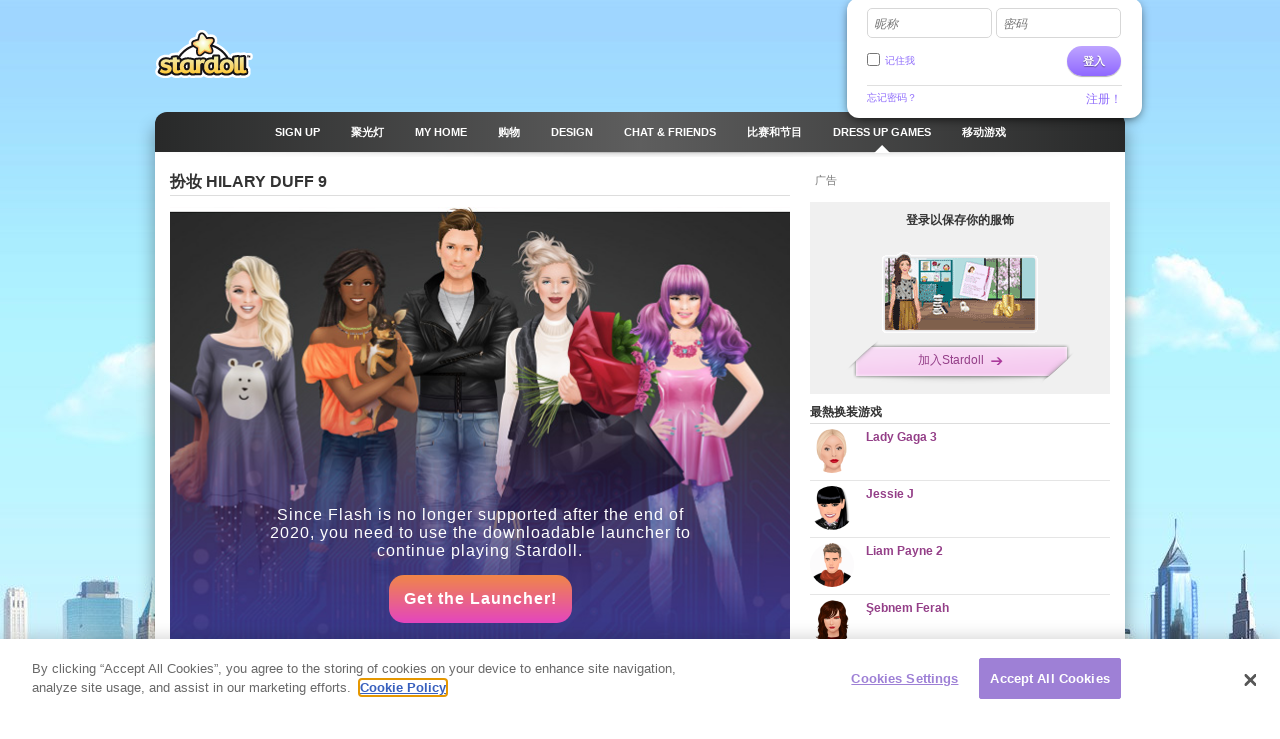

--- FILE ---
content_type: text/html; charset=utf-8
request_url: https://clickjogos.stardoll.com/cn/dolls/1550/Hilary_Duff_9.html
body_size: 12462
content:
<!DOCTYPE html>
<html xmlns="http://www.w3.org/1999/xhtml" xmlns:fb="http://ogp.me/ns/fb#">
<head>
	<script src="https://www.google.com/recaptcha/api.js" async defer></script>
	<title>Hilary Duff 9 - Stardoll | 中文(CN)</title>
	<meta http-equiv="content-type" content="text/html; charset=UTF-8"/>
	<meta http-equiv="content-language" content="zh-hans"/>
	<meta http-equiv="imagetoolbar" content="no"/>
	<meta name="description" content="在Stardoll帮 Hilary Duff 9 扮靓。 挑选明星应该穿的靓衫。 记住Fashion, fun and play。"/>
	<meta name="msapplication-config" content="none"/>
	<meta http-equiv="X-UA-Compatible" content="IE=edge" />
	<link rel="P3Pv1" href="https://clickjogos.stardoll.com/w3c/p3p.xml" type="text/xml"/>
	<link rel="shortcut icon" href="https://ssl.sdcdn.com/favicon.ico?10867" />

	<meta property="og:title" content="Hilary Duff 9 | Stardoll" />
	<link rel="canonical" href="https://www.stardoll.com/cn/dolls/1550/Hilary_Duff_9.html"/>
	<script type="text/javascript" nonce="5cbd50a3">var staticUrl="https://ssl.sdcdn.com";var kidSafe=false;var language="cn";var languageName="中文(CN)";var fbLang="zh_CN";var fbAppId=63234044540;</script>
	<link href="https://ssl.sdcdn.com/css/base.css?13733" rel="stylesheet" type="text/css" media="all"/>
	<link href="https://ssl.sdcdn.com/css/ol/dolls.css?12793" rel="stylesheet" type="text/css" media="all"/>
	<script src="https://ssl.sdcdn.com/cms/lang/cn/texts.js?60867" type="text/javascript" crossorigin="anonymous"></script>
	<script src="https://ssl.sdcdn.com/js/base.js?13629" type="text/javascript" crossorigin="anonymous"></script>
	<script src="https://ssl.sdcdn.com/js/doll.js?10340" type="text/javascript" crossorigin="anonymous"></script>
	<script src="https://ssl.sdcdn.com/js/celebPromotion.js?13446" type="text/javascript" crossorigin="anonymous"></script>
	<script src="https://ssl.sdcdn.com/js/dollsGames.js?11342" type="text/javascript" crossorigin="anonymous"></script>
	<script src="https://ssl.sdcdn.com/cms/js/dollsearchdata.js?77705" type="text/javascript" crossorigin="anonymous"></script>
	<script type="text/javascript" nonce="5cbd50a3">
	//<![CDATA[
	DailyGiftLoader.disabled = true;
	function onLogin(token) { var form = document.getElementById("loginform").submit(); }
	Ads.ext = '';Ads.bz = {5:1375,15:5531,49:1400};
	var OA_output = new Array(); 
OA_output['1375'] = '';

OA_output['5531'] = '';

OA_output['1400'] = '';
OA_output['1400'] += "<"+"!--  Begin Rubicon Project Tag -->\n";
OA_output['1400'] += "<"+"!--  Site: Region 1   Zone: 160x600   Size: Wide Skyscraper  -->\n";
OA_output['1400'] += "<"+"script language=\"JavaScript\" type=\"text/javascript\">\n";
OA_output['1400'] += "rp_account   = \'16288\';\n";
OA_output['1400'] += "rp_site      = \'120654\';\n";
OA_output['1400'] += "rp_zonesize  = \'570902-9\';\n";
OA_output['1400'] += "rp_adtype    = \'js\';\n";
OA_output['1400'] += "rp_smartfile = \'[SMART FILE URL]\';\n";
OA_output['1400'] += "<"+"/script>\n";
OA_output['1400'] += "<"+"script nonce=\"5cbd50a3\" type=\"text/javascript\" src=\"https://ads.rubiconproject.com/ad/16288.js\"><"+"/script>\n";
OA_output['1400'] += "<"+"!--  End Rubicon Project Tag --><"+"div id=\'beacon_6ad13aa804\' style=\'position: absolute; left: 0px; top: 0px; visibility: hidden;\'><"+"img src=\'https://ox.stardoll.com/www/delivery/lg.php?bannerid=57068&amp;campaignid=17234&amp;zoneid=1400&amp;source=signed:0;browser:chrome;&amp;channel_ids=,&amp;loc=http%3A%2F%2Fclickjogos.stardoll.com%2Fcn%2Fdolls%2F1550%2FHilary_Duff_9.html%3FactiveDoll%3D1550&amp;cb=6ad13aa804\' width=\'0\' height=\'0\' alt=\'\' style=\'width: 0px; height: 0px;\' /><"+"/div>\n";

	//]]>
	</script>
<!-- OneTrust Cookies Consent Notice start --><script src="https://cdn.cookielaw.org/scripttemplates/otSDKStub.js"  type="text/javascript" charset="UTF-8" data-domain-script="290a5505-f5c4-41f6-8921-a15655f142f3"></script><script type="text/javascript" nonce="5cbd50a3">function OptanonWrapper() { }</script><!-- OneTrust Cookies Consent Notice end -->	<script async src="https://www.googletagmanager.com/gtag/js?id=G-ZCW33EFKDK" nonce="5cbd50a3"></script>
	<script type="text/javascript" nonce="5cbd50a3">
		window.dataLayer = window.dataLayer || [];
		function gtag(){dataLayer.push(arguments);}
		gtag('js', new Date());
		gtag('config', 'G-ZCW33EFKDK', { send_page_view: false });
		gtag('event', 'page_view', {"logins":0});
	</script>
	<script type="text/javascript" nonce="5cbd50a3">		var external = 0;
		var languages = {"en":{"n":"English","f":"us"},"da":{"n":"Dansk","f":"dk"},"de":{"n":"Deutsch","f":"de"},"es":{"n":"Espa\u00f1ol","f":"es"},"el":{"n":"\u0395\u03bb\u03bb\u03b7\u03bd\u03b9\u03ba\u03ac","f":"gr"},"fr":{"n":"Fran\u00e7ais","f":"fr"},"it":{"n":"Italiano","f":"it"},"nl":{"n":"Nederlands","f":"nl"},"no":{"n":"Norsk","f":"no"},"pl":{"n":"Polski","f":"pl"},"pt":{"n":"Portugu\u00eas","f":"pt"},"br":{"n":"Portugu\u00eas\/BR","f":"br"},"ru":{"n":"\u0420\u0443\u0441\u0441\u043a\u0438\u0439 ","f":"ru"},"fi":{"n":"Suomi","f":"fi"},"sv":{"n":"Svenska","f":"se"},"tr":{"n":"T\u00fcrk\u00e7e","f":"tr"},"ar":{"n":"\u0627\u0644\u0639\u0631\u0628\u064a\u0629","f":"sa"},"cn":{"n":"\u4e2d\u6587(CN)","f":"cn"},"hk":{"n":"\u7e41\u9ad4\u5b57","f":"hk"},"ko":{"n":"\ud55c\uad6d\uc5b4","f":"kr"},"ja":{"n":"\u65e5\u672c\u8a9e","f":"jp"},"hi":{"n":"\u0939\u093f\u0928\u094d\u0926\u0940","f":"in"},"bg":{"n":"\u0431\u044a\u043b\u0433\u0430\u0440\u0441\u043a\u0438","f":"bg"},"cs":{"n":"\u010ce\u0161tina","f":"cz"},"hr":{"n":"Hrvatski","f":"hr"},"hu":{"n":"Magyar","f":"hu"},"id":{"n":"Bahasa Ind.","f":"id"},"ro":{"n":"Rom\u00e2n\u0103","f":"ro"}};
	</script>
	<!--[if gte IE 9]>
	<style type="text/css">
		.gradient {
			filter: none !important;
		}
	</style>
	<![endif]-->
</head>
<body class="lang_cn cobranding_clickJogos loggedOut fade ">
<script type="text/javascript" nonce="5cbd50a3">	var a=$("body"),b=$.browser,c=navigator,d=c.platform,e=c.userAgent,f=b.msie;if(f=f||!!e.match(/Trident\/7\./)){var g=parseInt(b.version,10);a.addClass("ie");a.addClass("ie"+g);8<g&&a.addClass("ie-gt-8");11>g?a.addClass("ie-bad"):a.addClass("ie-good")}else a.addClass("not-ie");b.webkit&&a.addClass("webkit");
	if(-1!==d.indexOf("Win")&&(a.addClass("win"),-1!==e.indexOf("Windows NT"))){var h=parseFloat(e.match(/.*Windows NT ([\d\.]+).*/)[1]);6.1>=h&&f&&a.removeClass("ie-good").addClass("ie-bad");6.1<h&&f&&a.removeClass("ie-bad").addClass("ie-good")}-1!==d.indexOf("Linux")&&a.addClass("linux");b.mozilla&&!f&&a.addClass("firefox");-1!==e.indexOf("Safari")&&(-1===e.indexOf("Chrome")?a.addClass("safari"):a.addClass("chrome"));
</script><div id="chatRibbon" class="">
	<div class="chats"></div>
</div>
<div id="totalPageWrapper">
	<div id="mainContainer">
		<div id="floating-logo"><a title="Stardoll" alt="Stardoll logo" class="icn icn-main_logo" href="/cn/">Stardoll</a></div>		<div id="stencilContainer" class="hideFromIe6"></div>
		<div id="headerContainer">
			<div id="pageTopBackground"></div>
			<div class="header clearfix">
				<div id="loginArea" class="transparentElements">
					<form action="/cn/do/login.php" method="post" id="loginform">
						<div>
							<span class="inputText inlinedLabel"><label>昵称</label><input type="text" name="user" id="userNameInput"/><span class="end"></span></span>
							<span class="inputText inlinedLabel"><label>密码</label><input type="password" name="pass" id="passwordInput"/><span class="end"></span></span>
						</div>
						<div class="marginedTopSmaller fontSmall clearfix">
							<button class="btn b-std g-recaptcha" data-sitekey="6LepNCwaAAAAAD9ywyeZPahM6xhLciQI1GuWxfmZ" data-action="login" data-callback="onLogin" type="submit">登入</button>
							<div class="remember">
								<input type="checkbox" name="automagi" id="rememberMeCheckbox" value="1" class="checkbox vAlignedTop" />
								<label class="remember inline" for="rememberMeCheckbox">记住我</label>
							</div>
						</div>
						<div class="metadata clearfix">
							<a class="forgotPassword" id="forgotPassword">忘记密码？</a>
							<script type="text/javascript" nonce="5cbd50a3">document.getElementById('forgotPassword').addEventListener('click', function() {ForgotPassword.show();})</script>						<span class="signup">
							<a href="/cn/signup/medoll.php">注册！</a>
						</span>
						</div>
					</form>
				</div>
<div class="menu"><ul id="topNav" class="topNav">	<li class="signup first">
		<a href="/cn/" class="" >
			<span class="label">Sign up</span>
		</a>
	</li>
	<li class="spotlight">
		<a href="/cn/spotlight/" class="" >
			<span class="label">聚光灯</span>
		</a>
	</li>
	<li class="my_home">
		<a href="/cn/user/" class="" >
			<span class="label">MY HOME</span>
		</a>
	</li>
	<li class="shops">
		<a href="/cn/starplaza.php" class="" >
			<span class="label">购物</span>
		</a>
	</li>
	<li class="design">
		<a href="/cn/starDesign.php" class="" >
			<span class="label">Design</span>
		</a>
	</li>
	<li class="chat_friends">
		<a href="/cn/clubs/" class="" >
			<span class="label">CHAT &amp; FRIENDS</span>
		</a>
	</li>
	<li class="contests">
		<a href="/cn/contest/" class="" >
			<span class="label">比赛和节目</span>
		</a>
	</li>
	<li class="dressup_games active">
		<a href="/cn/dolls-games/" class="" >
			<span class="label">DRESS UP GAMES</span>
		</a>
	</li>
	<li class="mobilegames">
		<a href="/cn/games/" class="" >
			<span class="label">移动游戏</span>
		</a>
	</li>
</ul><ul id="subNav" class="subNav clearfix"></ul>
<div id="sectionFade"></div>
</div>			</div>
		</div>
		<div id="pageContainer" class="noSubNav">
			<div id="pageContent">

	<div class="line">
		<div class="col col1">
				<div class="line">
				<h1>
					扮妆 Hilary Duff 9				</h1>
			</div>
			<div id="theDoll" class="line smb">
				<div id="ooContainer">
					<div id="ooInnerContainer"></div>
				</div>

				
<div class="swfObject" style="height:499px"><div id="dressupFlash"><div class="launcher-container" style="width: 620px; height:499px"><div class="launcher-box"><div class="launcher-txt">Since Flash is no longer supported after the end of 2020, you need to use the downloadable launcher to continue playing Stardoll.

</div><a href="/cn/campaigns/flashforward/"><div class="launcher-btn">Get the Launcher!</div></a></div></div></div></div>
<script type="text/javascript" nonce="5cbd50a3">swfobject.embedSWF("https://ssl.sdcdn.com/flash/dolls/toolbar.swf?13062", "dressupFlash", 620, 499, "10.3", "", null, {"wmode":"window","menu":"false","allowScriptAccess":"always","bgcolor":"#ffffff","allowFullscreen":"true","allowFullScreen":"true","flashvars":"jdata=%7B%22user%22%3A%7B%22id%22%3A%22%22%2C%22kidlock%22%3A1%2C%22nick%22%3A%22%22%2C%22paymentlevel%22%3A0%2C%22mozilla%22%3A1%7D%2C%22flapItems%22%3A%5B%5D%2C%22video%22%3A%7B%22url%22%3A%22https%3A%5C%2F%5C%2Fssl.sdcdn.com%5C%2Fcms%5C%2Fdolls%5C%2Fvideo%5C%2FDIS_SING_BOYS_DOC_018.flv%3F2%22%2C%22autoplay%22%3A%221%22%7D%2C%22doll%22%3A%7B%22id%22%3A1550%2C%22swf%22%3A%22https%3A%5C%2F%5C%2Fssl.sdcdn.com%5C%2Fcms%5C%2Fdolls%5C%2F1550.swf%3F4%22%7D%2C%22actions%22%3A%7B%22save%22%3A%7B%22allowed%22%3A0%2C%22url%22%3A%22javascript%3ABase.goToSU%28%29%3B%22%7D%2C%22album%22%3A%7B%22allowed%22%3A0%2C%22url%22%3A%22javascript%3ABase.goToSU%28%29%3B%22%7D%2C%22send%22%3A%7B%22allowed%22%3A1%2C%22url%22%3A%22%5C%2Fcn%5C%2Falbum%5C%2Fsendtofriend.php%22%7D%2C%22adobe_url%22%3A%22http%3A%5C%2F%5C%2Fget.adobe.com%5C%2Freader%5C%2F%22%2C%22viewEvent%22%3A%22GoogleAnalytics.trackPageview%2528%2527%252Fsignup%252Fgames%252FpopViewed%2527%252C%2527GamesPop%2527%252C%2Btrue%2529%22%2C%22signupEvent%22%3A%22Base.goToSU%22%7D%2C%22showToolbar%22%3Atrue%2C%22showPrintBtn%22%3Afalse%2C%22external%22%3A0%2C%22texts%22%3A%7B%22album_full%22%3A%22%5Cu4f60%5Cu7684%5Cu76f8%5Cu518a%5Cu5df2%5Cu6ee1%5Cuff0c%5Cu6240%5Cu4ee5%5Cu4f60%5Cu4e0d%5Cu53ef%5Cu518d%5Cu50a8%5Cu5b58%5Cu66f4%5Cu591a%5Cu5a03%5Cu5a03%5Cu3002%5Cu4f60%5Cu53ef%5Cu4ee5%5Cu5220%5Cu9664%5Cu4e00%5Cu4e9b%5Cu65e7%5Cu7684%5Cu5a03%5Cu5a03%5Cu4ee5%5Cu83b7%5Cu5f97%5Cu66f4%5Cu591a%5Cu7a7a%5Cu95f4%5Cu3002%22%2C%22album_full_superstar%22%3A%22%5Cu4f60%5Cu7684%5Cu76f8%5Cu518a%5Cu5df2%5Cu6ee1%5Cuff0c%5Cu6240%5Cu4ee5%5Cu4f60%5Cu4e0d%5Cu53ef%5Cu518d%5Cu50a8%5Cu5b58%5Cu66f4%5Cu591a%5Cu5a03%5Cu5a03%5Cu3002%5Cu4f60%5Cu53ef%5Cu4ee5%5Cu5220%5Cu9664%5Cu4e00%5Cu4e9b%5Cu65e7%5Cu7684%5Cu5a03%5Cu5a03%5Cuff0c%5Cu4ee5%5Cu83b7%5Cu5f97%5Cu66f4%5Cu591a%5Cu7a7a%5Cu95f4%5Cu3002%22%2C%22btn_cancel%22%3A%22%5Cu53d6%5Cu6d88%22%2C%22btn_dont_save%22%3A%22%5Cu53d6%5Cu6d88%22%2C%22btn_flaps%22%3A%22Print%20doll%20with%20flaps%22%2C%22btn_go_to_album%22%3A%22%5Cu5230%5Cu6211%5Cu7684%5Cu76f8%5Cu518a%5Cuff01%22%2C%22btn_no_flaps%22%3A%22Print%20doll%22%2C%22btn_ok%22%3A%22%5Cu597d%22%2C%22btn_save%22%3A%22%5Cu4fdd%5Cu5b58%22%2C%22btn_send%22%3A%22%5Cu53d1%5Cu9001%22%2C%22button_album%22%3A%22%5Cu76f8%5Cu518a%22%2C%22button_cancel%22%3A%22%5Cu53d6%5Cu6d88%22%2C%22button_close%22%3A%22%5Cu5173%5Cu95ed%22%2C%22button_flaps%22%3A%22Flaps%22%2C%22button_fullscreen%22%3A%22%5Cu5168%5Cu8424%5Cu5e55%22%2C%22button_no_flaps%22%3A%22No%20flaps%22%2C%22button_no_send%22%3A%22%5Cu975e%5Cu4e3aSuperstar%5Cu800c%5Cu8bbe%22%2C%22button_ok%22%3A%22Ok%22%2C%22button_print%22%3A%22%5Cu6253%5Cu5370%5Cu88c5%5Cu626e%22%2C%22button_save%22%3A%22%5Cu50a8%5Cu5b58%22%2C%22button_send%22%3A%22%5Cu9001%5Cu51fa%22%2C%22button_toolbar_download%22%3A%22Download%22%2C%22button_toolbar_flap_print%22%3A%22%5Cu7eb8%5Cu5a03%5Cu5a03%22%2C%22button_toolbar_go_to_my_album%22%3A%22%5Cu5230%5Cu6211%5Cu7684%5Cu76f8%5Cu518a%22%2C%22button_toolbar_members_only%22%3A%22%5Cu53ea%5Cu9650%5Cu4f1a%5Cu5458%22%2C%22button_toolbar_noflap_print%22%3A%22%5Cu57fa%5Cu672c%5Cu516c%5Cu4ed4%22%2C%22button_toolbar_print%22%3A%22%5Cu5370%5Cu51fa%5Cu5a03%5Cu5a03%22%2C%22button_toolbar_save%22%3A%22%5Cu50a8%5Cu5b58%5Cu5230%5Cu76f8%5Cu518a%22%2C%22button_toolbar_send%22%3A%22%5Cu7535%5Cu90ae%5Cu7ed9%5Cu597d%5Cu53cb%22%2C%22celebdoll_save_description%22%3A%22The%20doll%20was%20saved%20to%20your%20yearbook.%22%2C%22celebdoll_save_title%22%3A%22SAVED%20TO%20YEARBOOK%22%2C%22header_album_full%22%3A%22%5Cu76f8%5Cu518a%5Cu5df2%5Cu6eff%22%2C%22header_album_txt%22%3A%22%5Cu5230%5Cu76f8%5Cu518a%22%2C%22header_download_txt%22%3A%22Download%20this%20doll%22%2C%22header_email_txt%22%3A%22%5Cu5c06%5Cu6b64%5Cu516c%5Cu4ed4%5Cu53d1%5Cu9001%5Cu7ed9%5Cu6211%5Cu7684%5Cu597d%5Cu53cb%22%2C%22header_error%22%3A%22%5Cu9519%5Cu8bef%22%2C%22header_print_txt%22%3A%22%5Cu6253%5Cu5370%5Cu8be5%5Cu516c%5Cu4ed4%22%2C%22header_save_txt%22%3A%22%5Cu4fdd%5Cu5b58%5Cu672c%5Cu516c%5Cu4ed4%22%2C%22link_adobe%22%3A%22%5Cu70b9%5Cu51fb%5Cu6b64%5Cu5904%5Cu4e0b%5Cu8f7dAdobe%20Reader%22%2C%22link_album%22%3A%22%5Cu53bb%5Cu6211%5Cu7684%5Cu76f8%5Cu7c3f%5Cuff01%22%2C%22mozilla_at_message%22%3A%22%5Cu5982%5Cu679c%5Cu4f60%5Cu4f7f%5Cu7528Mozilla-%5Cu7528%5C%22SHIFT%5C%22%2B2%5Cu53bb%5Cu6253%40%22%2C%22none_left_message%22%3A%22%5Cu4f60%5Cu7684%5Cu76f8%5Cu518a%5Cu5df2%5Cu6ee1%5Cuff0c%5Cu6240%5Cu4ee5%5Cu4f60%5Cu4e0d%5Cu53ef%5Cu518d%5Cu50a8%5Cu5b58%5Cu66f4%5Cu591a%5Cu5a03%5Cu5a03%5Cu3002%5Cu4f60%5Cu53ef%5Cu4ee5%5Cu5220%5Cu9664%5Cu4e00%5Cu4e9b%5Cu65e7%5Cu7684%5Cu5a03%5Cu5a03%5Cuff0c%5Cu6216%5Cu53d8%5Cu8eabSup%5Cufefferstar%5Cuff0c%5Cu7136%5Cu5f8c%5Cu83b7%5Cu5f97%5Cu591a20%5Cu9875%5Cu5594%5Cuff01%22%2C%22popup_album_txt%22%3A%22Do%20you%20want%20to%20save%20this%20doll%20before%20you%20go%20to%20you%20album%3F%22%2C%22popup_email_txt_email%22%3A%22%5Cu5199%5Cu4e0b%5Cu4f60%5Cu670b%5Cu53cb%5Cu4eec%5Cu7684%5Cu90ae%5Cu4ef6%5Cu5730%5Cu5740%5Cuff1a%22%2C%22popup_email_txt_error%22%3A%22%5Cu8bf7%5Cu66f4%5Cu6539%5Cu7ea2%5Cu8272%5Cu6807%5Cu51fa%5Cu90e8%5Cu5206%5Cu7684%5Cu4fe1%5Cu606f%5Cuff01%22%2C%22popup_email_txt_friend%22%3A%22%5Cu5199%5Cu4e0b%5Cu4f60%5Cu670b%5Cu53cb%5Cu4eec%5Cu7684%5Cu540d%5Cu5b57%5Cuff1a%22%2C%22popup_email_txt_message%22%3A%22%5Cu7ed9%5Cu4f60%5Cu7684%5Cu670b%5Cu53cb%5Cu7559%5Cu4e2a%5Cu8a00%5Cuff1a%22%2C%22popup_email_txt_name%22%3A%22%5Cu5199%5Cu4e0b%5Cu4f60%5Cu7684%5Cu540d%5Cu5b57%3A%22%2C%22popup_error_txt%22%3A%22%5Cu7cfb%5Cu7edf%5Cu6682%5Cu65f6%5Cu7e41%5Cu5fd9%5Cuff0c%5Cu8bf7%5Cu7a0d%5Cu5019%5Cu518d%5Cu8bd5......%22%2C%22popup_save_competition%22%3A%22%5Cu4f60%5Cu60f3%5Cu4fdd%5Cu5b58%5Cu6b64%5Cu516c%5Cu4ed4%5Cu4ee5%5Cu53c2%5Cu52a0%5Cu6bd4%5Cu8d5b%5Cu5417%5Cuff1f%22%2C%22popup_save_txt%22%3A%22Your%20album%20is%20full%2C%20please%20go%20to%20your%20album%20and%20delete%20one.%22%2C%22popup_signup_body%22%3A%22%5Cu6210%5Cu4e3aStardoll%5Cu7684%5Cu91cd%5Cu8981%5Cu4f1a%5Cu5458%2C%5Cu5e76%5Cu5efa%5Cu9020%5Cu4f60%5Cu7684%5Cu65f6%5Cu88c5%2C%5Cu8bbe%5Cu8ba1%5Cu53ca%5Cu5feb%5Cu4e50%5Cu738b%5Cu56fd%21%20%22%2C%22popup_signup_btn%22%3A%22%5Cu9a6c%5Cu4e0a%5Cu6ce8%5Cu518c%22%2C%22popup_signup_btn_cancel%22%3A%22%5Cu53d6%5Cu6d88%22%2C%22popup_signup_btn_or%22%3A%22...%5Cu6216%22%2C%22popup_signup_header%22%3A%22%5Cu6211%5Cu4eec%5Cu559c%5Cu7231%5Cu4f60%5Cu7684%5Cu98ce%5Cu683c%21%22%2C%22saved_album_full%22%3A%22%5Cu4f60%5Cu7684%5Cu76f8%5Cu518a%5Cu5df2%5Cu6ee1%21%20%5Cu4f60%5Cu53ef%5Cu4ee5%5Cu53d8%5Cu8eabSup%5Cufefferstar%5Cuff0c%5Cu7136%5Cu5f8c%5Cu83b7%5Cu5f97%5Cu591a20%5Cu9875%5Cuff0c%5Cu6216%5Cu5220%5Cu9664%5Cu4e00%5Cu4e9b%5Cu65e7%5Cu7684%5Cu5a03%5Cu5a03%5Cu5594%5Cr%5Cn%22%2C%22saved_album_full_superstar%22%3A%22%5Cu4f60%5Cu7684%5Cu76f8%5Cu6ce8%5Cu518a%5Cu5df2%5Cu6ee1%21%20%5Cu5982%5Cu679c%5Cu4f60%5Cu60f3%5Cuff0c%5Cu4f60%5Cu53ef%5Cu4ee5%5Cu5220%5Cu9664%5Cu4e00%5Cu4e9b%5Cu65e7%5Cu7684%5Cu5a03%5Cu5a03%5Cuff0c%5Cu4ee5%5Cu83b7%5Cu5f97%5Cu66f4%5Cu591a%5Cu7a7a%5Cu95f4%5Cu5594%5Cu3002%22%2C%22save_dressup_button_album%22%3A%22Album%22%2C%22save_dressup_button_yearbook%22%3A%22Yearbook%22%2C%22save_dressup_description%22%3A%22Where%20do%20you%20want%20to%20save%20your%20dress%20up%22%2C%22save_dressup_title%22%3A%22SAVE%20DRESS%20UP%22%2C%22toolbar_hide%22%3A%22%5Cu9690%5Cu85cf%22%2C%22toolbar_show%22%3A%22%5Cu663e%5Cu793a%22%2C%22toolbar_title%22%3A%22%5Cu5de5%5Cu5177%5Cu680f%22%2C%22tooltips_album%22%3A%22%5Cu53bb%5Cu6211%5Cu7684%5Cu76f8%5Cu7c3f%22%2C%22tooltips_email%22%3A%22%5Cu7ed9%5Cu670b%5Cu53cb%5Cu5199%5Cu90ae%5Cu4ef6%22%2C%22tooltips_print%22%3A%22%5Cu6253%5Cu5370%5Cu516c%5Cu4ed4%22%2C%22tooltips_save%22%3A%22%5Cu4fdd%5Cu5b58%5Cu516c%5Cu4ed4%22%2C%22tooltips_save_competition%22%3A%22%5Cu4fdd%5Cu5b58%5Cu4ee5%5Cu53c2%5Cu52a0%5Cu6bd4%5Cu8d5b%22%2C%22txt_advertisement%22%3A%22Advertisement%22%2C%22txt_dressup_sent_to_friend%22%3A%22%5Cu6211%5Cu4eec%5Cu5df2%5Cu5c06%5Cu6b64%5Cu88c5%5Cu626e%5Cu5bc4%5Cu7ed9%22%2C%22txt_go_to_album_message%22%3A%22%5Cu4f60%5Cu60f3%5Cu8981%5Cu4fdd%5Cu5b58%5Cu8be5%5Cu5a03%5Cu5a03%5Cu5230%5Cu4f60%5Cu7684%5Cu76f8%5Cu8584%5Cu4e2d%5Cu5417%5Cuff1f%22%2C%22txt_go_to_my_album_msg%22%3A%22%5Cu5982%5Cu679c%5Cu4f60%5Cu60f3%5Cu5c06%5Cu6b64%5Cu5a03%5Cu5a03%5Cu4fdd%5Cu5b58%5Cu5728%5Cu4f60%5Cu7684%5Cu76f8%5Cu518a%5Cu5185%5Cuff0c%5Cu4f60%5Cu5fc5%5Cu987b%5Cu5728%5Cu79bb%5Cu5f00%5Cu524d%5Cu5c06%5Cu5b83%5Cu50a8%5Cu5b58%5Cu3002%5Cu4f60%5Cu73b0%5Cu5728%5Cu60f3%5Cu53bb%5Cu4f60%5Cu7684%5Cu76f8%5Cu518a%5Cu5417%5Cuff1f%22%2C%22txt_print_instruction%22%3A%22%5Cu73b0%5Cu5728%5Cu4f60%5Cu53ef%5Cu4ee5%5Cu6253%5Cu5370%5Cu4f60%5Cu81ea%5Cu5df1%5Cu7684%5Cu8001%5Cu540c%5Cu5b66%5Cu7684%5Cu7eb8%5Cu5a03%5Cu5a03%5Cu3002%5Cu6253%5Cu5370%5Cu5a03%5Cu5a03%5Cu548c%5Cu8863%5Cu670d%5Cu3002%5Cu4e3a%5Cu8fd9%5Cu4e2a%5Cu5a03%5Cu5a03%5Cu6dfb%5Cu52a0%5Cu6269%5Cu5c55%5Cu80cc%5Cu666f%5Cu865a%5Cu7ebf%5Cu4ee5%5Cu4fbf%5Cu6253%5Cu5370%5Cu540e%5Cu4f7f%5Cu7528%5Cu3002%20%5Cu88c1%5Cu526a%5Cu8863%5Cu670d%5Cu591a%5Cu4f59%5Cu90e8%5Cu5206%5Cuff08%5Cu4f60%5Cu5e94%5Cu8be5%5Cu5c06%5Cu8170%5Cu90e8%5Cu6216%5Cu817f%5Cu90e8%5Cuff0c%5Cu4f60%5Cu4e0d%5Cu9700%5Cu8981%5Cu7684%5Cu90e8%5Cu5206%5Cu88c1%5Cu526a%5Cuff09%22%2C%22txt_print_option%22%3A%22%5Cu4f60%5Cu60f3%5Cu5982%5Cu4f55%5Cu6253%5Cu5370%5Cu9019%5Cu500b%5Cu516c%5Cu4ed4%5Cuff1f%22%2C%22txt_save_complete%22%3A%22%5Cu4f60%5Cu5df2%5Cu5c06%5Cu6b64%5Cu5a03%5Cu5a03%5Cu50a8%5Cu5b58%5Cu5230%5Cu4f60%5Cu7684%5Cu76f8%5Cu518a%5Cuff01%22%2C%22txt_save_decoration%22%3A%22%5Cu5e2e%5Cu76f8%5Cu518a%5Cu9875%5Cu9009%5Cu88c5%5Cu4fee%22%2C%22txt_save_error%22%3A%22%5Cu6b64%5Cu529f%5Cu80fd%5Cu6682%5Cu65f6%5Cu5931%5Cu6548%5Cuff0c%5Cu8bf7%5Cu7a0d%5Cu5f8c%5Cu518d%5Cu8bd5...%22%2C%22txt_save_msg%22%3A%22%5Cu60f3%5Cu4fdd%5Cu5b58%5Cu4f60%5Cu7684%5Cu5a03%5Cu5a03%5Cu4e48%5Cuff1f%22%2C%22txt_save_title%22%3A%22%5Cu5c06%5Cu6b64%5Cu5a03%5Cu5a03%5Cu50a8%5Cu5b58%5Cu5230%5Cu4f60%5Cu7684%5Cu76f8%5Cu518a%22%2C%22txt_sendfunction_error%22%3A%22%5Cu6b64%5Cu529f%5Cu80fd%5Cu6682%5Cu65f6%5Cu5931%5Cu6548%5Cuff0c%5Cu8bf7%5Cu7a0d%5Cu5f8c%5Cu518d%5Cu8bd5...%22%2C%22txt_send_complete%22%3A%22%5Cu6211%5Cu4eec%5Cu5df2%5Cu5c06%5Cu6b64%5Cu5a03%5Cu5a03%5Cu7684%5Cu88c5%5Cu626e%5Cu9001%5Cu7ed9%5Cu4f60%5Cu7684%5Cu597d%5Cu53cb%22%2C%22txt_send_email%22%3A%22%5Cu5199%5Cu4e0b%5Cu4f60%5Cu597d%5Cu53cb%5Cu7684%5Cu7535%5Cu90ae%5Cu5730%5Cu5740%3A%22%2C%22txt_send_error%22%3A%22%5Cu8bf7%5Cu66f4%5Cu6b63%5Cu7ea2%5Cu8272%5Cu9879%5Cu76ee%21%22%2C%22txt_send_friend%22%3A%22%5Cu5199%5Cu4e0b%5Cu4f60%5Cu597d%5Cu53cb%5Cu7684%5Cu540d%5Cu79f0%3A%22%2C%22txt_send_msg%22%3A%22%5Cu60f3%5Cu4fdd%5Cu5b58%5Cu4f60%5Cu7684%5Cu5a03%5Cu5a03%5Cuff1f%22%2C%22txt_send_name%22%3A%22%5Cu5199%5Cu4e0b%5Cu4f60%5Cu7684%5Cu540d%5Cu5b57%3A%22%2C%22txt_send_not_allowed%22%3A%22%5Cu56e0%5Cu4e3a%5Cu4f60%5Cu4e3aSup%5Cufefferstar%5Cuff0c%5Cu6240%5Cu4ee5%5Cu53ea%5Cu6709%5Cu4f60%5Cu624d%5Cu80fd%5Cu73a9Sup%5Cufefferstar%5Cu5a03%5Cu5a03%5Cuff01%5Cu56e0%5Cu6b64%5Cu4f60%5Cu6c38%5Cu8fdc%5Cu4e0d%5Cu80fd%5Cu5c06%5Cu5b83%5Cu4eec%5Cu53d1%5Cu9001%5Cu7ed9%5Cu597d%5Cu53cb%5Cu3002%5Cu5982%5Cu679c%5Cu4f60%5Cu60f3%5Cu7535%5Cu90ae%5Cu4e00%5Cu4e2a%5Cu5a03%5Cu5a03%5Cu7ed9%5Cu597d%5Cu53cb%5Cuff0c%5Cu8bf7%5Cu9009%5Cu53e6%5Cu4e00%5Cu79cd%5Cu5a03%5Cu5a03%5Cu3002%22%2C%22txt_send_title%22%3A%22%5Cu7535%5Cu90ae%5Cu6b64%5Cu5a03%5Cu5a03%5Cu7ed9%5Cu597d%5Cu53cb%22%2C%22txt_wait%22%3A%22%5Cu5904%5Cu7406%5Cu4e2d%5Cuff0c%5Cu8bf7%5Cu7a0d%5Cu7b49....%22%7D%2C%22fonts%22%3A%7B%22as3Base%22%3A%22https%3A%5C%2F%5C%2Fssl.sdcdn.com%5C%2Fflash%5C%2Fflexfonts%5C%2F%22%2C%22lang%22%3A%22cn%22%2C%22font%22%3A%5B%7B%22name%22%3A%22housearama%22%2C%22url%22%3A%22arial_chinesetrad.swf%3F5742%22%2C%22fontname%22%3A%22Arial%20Unicode%20MS%22%7D%2C%7B%22name%22%3A%22exuberance_primary_full%22%2C%22url%22%3A%22arial_chinesetrad.swf%3F5742%22%2C%22fontname%22%3A%22Arial%20Unicode%20MS%22%7D%2C%7B%22name%22%3A%22rant%22%2C%22url%22%3A%22arial_chinesetrad.swf%3F5742%22%2C%22fontname%22%3A%22Arial%20Unicode%20MS%22%7D%2C%7B%22name%22%3A%22arial%22%2C%22url%22%3A%22arial_chinese.swf%3F5742%22%2C%22fontname%22%3A%22Arial%20Unicode%20MS%22%7D%2C%7B%22name%22%3A%22nando%22%2C%22url%22%3A%22arial_chinese.swf%3F5742%22%2C%22fontname%22%3A%22Arial%20Unicode%20MS%22%7D%2C%7B%22name%22%3A%22century_gothic%22%2C%22url%22%3A%22arial_chinese.swf%3F5742%22%2C%22fontname%22%3A%22Arial%20Unicode%20MS%22%7D%2C%7B%22name%22%3A%22times_new_roman%22%2C%22url%22%3A%22arial_chinese.swf%3F5742%22%2C%22fontname%22%3A%22Arial%20Unicode%20MS%22%7D%5D%7D%7D"}, {"id":"dressupFlash","name":"dressupFlash"});</script>
			</div>
				<a href="/cn/dolls/1935/Honorata_Honey_Skarbek.html" class="dressupAvatar block floatRight" title="Honorata Honey Skarbek">
					<img src="https://ssl.sdcdn.com/cms/doll_avatars/30/1935.png?2" alt="" class="dressupAvatarSmall" />
					<span class="directing">
						下一步在Singers					</span>
				</a>
			<div class="fb smb">
				<fb:like href="http://clickjogos.stardoll.com/cn/dolls/1550/Hilary_Duff_9.html" send="false" width="255" show_faces="false"></fb:like>
			</div>

<div class="smb"><div  class="flowingSection clearfix"></div></div><div class="smb"><div  class="flowingSection clearfix"><h2>其他换装服饰，例如 Hilary Duff 9</h2><style>
.dg_stripe16 { background:url(https://ssl.sdcdn.com/g/cms/doll_avatars/76/279,1706,1381,781,700,2122,1587,1877,1733,1870.png) no-repeat 0px 0px; }
.dg_stripe2 { background:url(https://ssl.sdcdn.com/g/cms/doll_avatars/76/511,1300,15,731,598,1370,199,1087,1885,1631.png) no-repeat 0px 0px; }
</style>
<ul class="gridThumbnails gridThumbnailsDressups clearfix wide" id="dollsInCategory"><li class="content order-0"><a href="/cn/dolls/2122/Jeffree_Star.html" title="Jeffree Star" class="block"><span class="visual avatarLargeSprited dg76 dg_stripe16" style="background-position:-380px 0%;"></span><span class="imageCaption centeredContent">Jeffree Star</span></a></li><li class="content order-1"><a href="/cn/promo/?id=4" title="Anais" class="block"><span class="visual avatarLargeSprited dg76 dg_stripe2" style="background-position:-380px 0%;"></span><span class="imageCaption centeredContent">Anais</span></a></li><li class="content order-2"><a href="/cn/dolls/1877/Jennifer_Ayache.html" title="Jennifer Ayache" class="block"><span class="visual avatarLargeSprited dg76 dg_stripe16" style="background-position:-532px 0%;"></span><span class="imageCaption centeredContent">Jennifer Ayache</span></a></li><li class="content order-3"><a href="/cn/dolls/1300/Amy_Diamond.html" title="Amy Diamond" class="block"><span class="visual avatarLargeSprited dg76 dg_stripe2" style="background-position:-76px 0%;"></span><span class="imageCaption centeredContent">Amy Diamond</span></a></li><li class="content order-4"><a href="/cn/dolls/279/Jamelia.html" title="Jamelia" class="block"><span class="visual avatarLargeSprited dg76 dg_stripe16" style="background-position:0px 0%;"></span><span class="imageCaption centeredContent">Jamelia</span></a></li><li class="content order-5"><a href="/cn/dolls/15/Amy_Lee.html" title="Amy Lee" class="block"><span class="visual avatarLargeSprited dg76 dg_stripe2" style="background-position:-152px 0%;"></span><span class="imageCaption centeredContent">Amy Lee</span></a></li><li class="content order-6"><a href="/cn/dolls/1381/Janet_Jackson.html" title="Janet Jackson" class="block"><span class="visual avatarLargeSprited dg76 dg_stripe16" style="background-position:-152px 0%;"></span><span class="imageCaption centeredContent">Janet Jackson</span></a></li><li class="content order-7"><a href="/cn/dolls/1706/Janelle_Monae.html" title="Janelle Monae" class="block"><span class="visual avatarLargeSprited dg76 dg_stripe16" style="background-position:-76px 0%;"></span><span class="imageCaption centeredContent">Janelle Monae</span></a></li><li class="content order-8"><a href="/cn/dolls/1587/Jena_Lee.html" title="Jena Lee" class="block"><span class="visual avatarLargeSprited dg76 dg_stripe16" style="background-position:-456px 0%;"></span><span class="imageCaption centeredContent">Jena Lee</span></a></li><li class="content order-9"><a href="/cn/dolls/1733/Jenni_Vartiainen.html" title="Jenni Vartiainen" class="block"><span class="visual avatarLargeSprited dg76 dg_stripe16" style="background-position:-608px 0%;"></span><span class="imageCaption centeredContent">Jenni Vartiainen</span></a></li><li class="content order-10"><a href="/cn/dolls/1870/Jessica_Sanchez.html" title="Jessica Sanchez" class="block"><span class="visual avatarLargeSprited dg76 dg_stripe16" style="background-position:-684px 0%;"></span><span class="imageCaption centeredContent">Jessica Sanchez</span></a></li><li class="content order-11"><a href="/cn/dolls/1631/Anna_Puustj_rvi.html" title="Anna Puustjärvi" class="block"><span class="visual avatarLargeSprited dg76 dg_stripe2" style="background-position:-684px 0%;"></span><span class="imageCaption centeredContent">Anna Puustjärvi</span></a></li><li class="content order-12"><a href="/cn/dolls/598/Amy_Winehouse.html" title="Amy Winehouse" class="block"><span class="visual avatarLargeSprited dg76 dg_stripe2" style="background-position:-304px 0%;"></span><span class="imageCaption centeredContent">Amy Winehouse</span></a></li><li class="content order-13"><a href="/cn/dolls/511/Amanda_Michalka.html" title="Amanda Michalka" class="block"><span class="visual avatarLargeSprited dg76 dg_stripe2" style="background-position:0px 0%;"></span><span class="imageCaption centeredContent">Amanda Michalka</span></a></li><li class="content order-14"><a href="/cn/dolls/700/Jay_Chou.html" title="Jay Chou" class="block"><span class="visual avatarLargeSprited dg76 dg_stripe16" style="background-position:-304px 0%;"></span><span class="imageCaption centeredContent">Jay Chou</span></a></li></ul></div></div><style>
.dg_cat10 { background:url(https://sslcdn.stardoll.com/g/cms/doll_avatars/76/1218,1252,1196,1181,1176,1263.png) no-repeat 0px 0px; }
</style>
<div class="m m-box m-box-xlink games m-box-xlink-w"><div class="t"><div class="tl"></div><div class="tr"></div></div><div class="inner"><div class="bd"><ul class="gridThumbnails gridThumbnailsDressups clearfix"><li><a href="/cn/games.php?id=1218" class="visual"><span class="dg76 dg_cat10" style="background-position:0px 0%;"></span></a></li><li><a href="/cn/games.php?id=1252" class="visual"><span class="dg76 dg_cat10" style="background-position:-76px 0%;"></span></a></li><li><a href="/cn/games.php?id=1196" class="visual"><span class="dg76 dg_cat10" style="background-position:-152px 0%;"></span></a></li><li><a href="/cn/games.php?id=1181" class="visual"><span class="dg76 dg_cat10" style="background-position:-228px 0%;"></span></a></li><li><a href="/cn/games.php?id=1176" class="visual"><span class="dg76 dg_cat10" style="background-position:-304px 0%;"></span></a></li><li><a href="/cn/games.php?id=1263" class="visual"><span class="dg76 dg_cat10" style="background-position:-380px 0%;"></span></a></li></ul></div><div class="ft"><a href="/cn/dolls-games/games.php" class="plateSmall"><span class="directing">到游戏</span></a></div></div><div class="f"></div><div class="b"><div class="bl"></div><div class="br"></div></div></div>		</div>
		<div class="col colr col2">
			<div class="smb">
				<div class="sdadinfo">广告</div>
        <div class="stardollads"><div class="sdads" id="sdads_bt_2"><script type="text/javascript" nonce="5cbd50a3">Ads.print(2)</script></div></div>
			</div>
				<div class="m m-box m-box-xlink signUpToSave"><div class="t"><div class="tl"></div><div class="tr"></div></div><div class="inner"><div class="hd"><h2><a href="/cn/signup/medoll.php">登录以保存你的服饰</a></h2></div><div class="bd">			<a href="/cn/signup/medoll.php" class="deco"></a>
</div><div class="ft"><a href="/cn/signup/medoll.php" class="plateSmall"><span class="directing">加入Stardoll</span></a></div></div><div class="f"></div><div class="b"><div class="bl"></div><div class="br"></div></div></div><div class="smb"><div class="m m-box"><div class="inner"><div class="hd"><h2>最熱换装游戏</h2></div><div class="bd"><ul class="listAvatar"><li><a href="/cn/dolls/2191/Lady_Gaga_3.html" class="ua clearfix"><span class="avatar avatarSmall"><img width="44" height="44" src="https://ssl.sdcdn.com/cms/doll_avatars/88/2191.png?2" alt="Lady Gaga 3" /></span><span class="label">Lady Gaga 3</span></a></li><li><a href="/cn/dolls/2124/Jessie_J.html" class="ua clearfix"><span class="avatar avatarSmall"><img width="44" height="44" src="https://ssl.sdcdn.com/cms/doll_avatars/88/2124.png?2" alt="Jessie J" /></span><span class="label">Jessie J</span></a></li><li><a href="/cn/dolls/2153/Liam_Payne_2.html" class="ua clearfix"><span class="avatar avatarSmall"><img width="44" height="44" src="https://ssl.sdcdn.com/cms/doll_avatars/88/2153.png?2" alt="Liam Payne 2" /></span><span class="label">Liam Payne 2</span></a></li><li><a href="/cn/dolls/1056/_ebnem_Ferah.html" class="ua clearfix"><span class="avatar avatarSmall"><img width="44" height="44" src="https://ssl.sdcdn.com/cms/doll_avatars/88/1056.png?29285" alt="Şebnem Ferah" /></span><span class="label">Şebnem Ferah</span></a></li><li><a href="/cn/dolls/2127/Little_Mix.html" class="ua clearfix"><span class="avatar avatarSmall"><img width="44" height="44" src="https://ssl.sdcdn.com/cms/doll_avatars/88/2127.png?2" alt="Little Mix" /></span><span class="label">Little Mix</span></a></li></ul></div></div></div></div><div class="smb"><div class="m m-iBox "><div class="t"><div class="tl"></div><div class="tr"></div></div><div class="inner"><div class="f"></div><div class="il"></div><div class="hd"><h2 >搜索換裝</h2></div><div class="bd"><span class="inputText"><input type="text" name="dollName" id="dollSearch" class="fullWidth"/><span class="end"></span></span></div><div class="ir"></div></div><div class="b"><div class="bl"></div><div class="br"></div></div></div></div><div class="smb"><div class="m m-box"><div class="inner"><div class="hd"><h2>你会喜爱的换装遊戏</h2></div><div class="bd"><ul class="listAvatar"><li><a href="/cn/dolls/1398/Jenette_McCurdy.html" class="ua clearfix"><span class="avatar avatarSmall"><img width="44" height="44" src="https://ssl.sdcdn.com/cms/doll_avatars/88/1398.png?68953" alt="Jenette McCurdy" /></span><span class="label">Jenette McCurdy</span></a></li><li><a href="/cn/dolls/939/Getrude_Ederle.html" class="ua clearfix"><span class="avatar avatarSmall"><img width="44" height="44" src="https://ssl.sdcdn.com/cms/doll_avatars/88/939.png?20256" alt="Getrude Ederle" /></span><span class="label">Getrude Ederle</span></a></li><li><a href="/cn/dolls/1836/Hanneli_Mustaparta.html" class="ua clearfix"><span class="avatar avatarSmall"><img width="44" height="44" src="https://ssl.sdcdn.com/cms/doll_avatars/88/1836.png?2" alt="Hanneli Mustaparta" /></span><span class="label">Hanneli Mustaparta</span></a></li><li><a href="/cn/dolls/1459/Stacy_Ferguson_4.html" class="ua clearfix"><span class="avatar avatarSmall"><img width="44" height="44" src="https://ssl.sdcdn.com/cms/doll_avatars/88/1459.png?2" alt="Stacy Ferguson 4" /></span><span class="label">Stacy Ferguson 4</span></a></li><li><a href="/cn/dolls/681/Mike_Dirnt.html" class="ua clearfix"><span class="avatar avatarSmall"><img width="44" height="44" src="https://ssl.sdcdn.com/cms/doll_avatars/88/681.png?5855" alt="Mike Dirnt" /></span><span class="label">Mike Dirnt</span></a></li></ul></div></div></div></div>
		</div>
	</div>

			</div></div></div><div id="footerContainer" class="clearfix">
		<div id="sectionFade"></div>
		<div class="contents">
			<div class="line">

				<a href="http://clickjogos.stardoll.com/cn/" class="stardollLogo">
					Stardoll
				</a>
				<p id="footerText">
					为Hilary Duff 9及Stardoll上其他有名的明星换装.				</p>
			</div>
			<div class="gridColumns clearfix">
				<div class="stardollads"><div class="sdads" id="sdads_bt_5"><script type="text/javascript" nonce="5cbd50a3">Ads.print(5)</script></div></div>
				<div class="gridColumn primaryGridColumn">
				<div id="footer" class="nonetworklogos">
<dl class="navigation fluidColumns clearfix"><dt>主目录</dt><dd><ul class="clearfix"><li class="first"><a href="/cn/">Sign up</a></li><li><span class="bullet">&bull;</span><a href="/cn/">封面</a></li><li><span class="bullet">&bull;</span><a href="/cn/spotlight/">聚光灯</a></li><li><span class="bullet">&bull;</span><a href="/cn/user/">MY HOME</a></li><li><span class="bullet">&bull;</span><a href="/cn/starplaza.php">购物</a></li><li><span class="bullet">&bull;</span><a href="/cn/starDesign.php">Design</a></li><li><span class="bullet">&bull;</span><a href="/cn/clubs/">CHAT &amp; FRIENDS</a></li><li><span class="bullet">&bull;</span><a href="/cn/contest/">比赛和节目</a></li><li><span class="bullet">&bull;</span><a href="/cn/dolls-games/">DRESS UP GAMES</a></li><li><span class="bullet">&bull;</span><a href="/cn/games/">移动游戏</a></li><li><span class="bullet">&bull;</span><a href="/cn/dolls-games/">迷你游戏</a></li><li><span class="bullet">&bull;</span><a href="/cn/account/">我的帐户</a></li></ul></dd><dt>资讯</dt><dd><ul class="clearfix"><li class="first"><a href="/cn/about/">关于Stardoll</a></li><li><span class="bullet">&bull;</span><a href="mailto:sales@stardoll.com">让我们帮你宣传</a></li><li><span class="bullet">&bull;</span><a href="/cn/help/gdprTermsOfUse.php"><strong>会籍条款</strong></a></li><li><span class="bullet">&bull;</span><a href="/cn/help/gdprPrivacyPolicy.php"><strong>私隐条例</strong></a></li><li><span class="bullet">&bull;</span><a href="/cn/help/gdprPrivacyPolicy.php">Cookies</a></li><li><span class="bullet">&bull;</span><a href="/cn/sitemap.php?type=dolls">Stardoll网站地图</a></li><li><span class="bullet">&bull;</span><a href="http://www.stardollblog.com" target="_blank">官方Stardoll博客</a></li></ul></dd><dt>帮助</dt><dd><ul class="clearfix"><li class="first"><a href="/cn/help/">帮助</a></li><li><span class="bullet">&bull;</span><a href="/cn/help/section.php?sectionId=15">家長及教师</a></li><li><span class="bullet">&bull;</span><a href="/cn/help/section.php?sectionId=18">安全规则</a></li><li><span class="bullet">&bull;</span><a href="/cn/help/article.php?sectionId=15&articleId=18">FAQ</a></li></ul></dd></dl><em>© Stardoll AB 2006-2026　版权所有<strong>使用此网页代表你同意 <a href="/cn/help/gdprTermsOfUse.php">条款规定</a></strong></em><p class="logotypes clearfix"><a href="mailto:sales@stardoll.com" target="_blank" class="stardoll">Stardoll网络</a><a href="http://www.paperdollheaven.com/" class="pdh">紙娃娃天堂</a></p></div>

				</div>
				<div class="gridColumn lastGridColumn">
<ul class="languageSelector clearfix"><li><a href="/id/dolls/1550/Hilary_Duff_9.html" class="ic icLabelled ic-flag id " title="Indonesian">Bahasa Ind.</a></li><li><a href="/da/dolls/1550/Hilary_Duff_9.html" class="ic icLabelled ic-flag dk " title="Danish">Dansk</a></li><li><a href="/de/dolls/1550/Hilary_Duff_9.html" class="ic icLabelled ic-flag de " title="German">Deutsch</a></li><li><a href="/en/dolls/1550/Hilary_Duff_9.html" class="ic icLabelled ic-flag us " title="English">English</a></li><li><a href="/es/dolls/1550/Hilary_Duff_9.html" class="ic icLabelled ic-flag es " title="Spanish">Español</a></li><li><a href="/fr/dolls/1550/Hilary_Duff_9.html" class="ic icLabelled ic-flag fr " title="French">Français</a></li><li><a href="/hr/dolls/1550/Hilary_Duff_9.html" class="ic icLabelled ic-flag hr " title="Croatian">Hrvatski</a></li><li><a href="/it/dolls/1550/Hilary_Duff_9.html" class="ic icLabelled ic-flag it " title="Italian">Italiano</a></li><li><a href="/hu/dolls/1550/Hilary_Duff_9.html" class="ic icLabelled ic-flag hu " title="Hungarian">Magyar</a></li><li><a href="/nl/dolls/1550/Hilary_Duff_9.html" class="ic icLabelled ic-flag nl " title="Dutch">Nederlands</a></li><li><a href="/no/dolls/1550/Hilary_Duff_9.html" class="ic icLabelled ic-flag no " title="Norwegian">Norsk</a></li><li><a href="/pl/dolls/1550/Hilary_Duff_9.html" class="ic icLabelled ic-flag pl " title="Polish">Polski</a></li><li><a href="/pt/dolls/1550/Hilary_Duff_9.html" class="ic icLabelled ic-flag pt " title="Portuguese">Português</a></li><li><a href="/br/dolls/1550/Hilary_Duff_9.html" class="ic icLabelled ic-flag br " title="Brazilian">Português/BR</a></li><li><a href="/ro/dolls/1550/Hilary_Duff_9.html" class="ic icLabelled ic-flag ro " title="Romanian">Română</a></li><li><a href="/fi/dolls/1550/Hilary_Duff_9.html" class="ic icLabelled ic-flag fi " title="Finnish">Suomi</a></li><li><a href="/sv/dolls/1550/Hilary_Duff_9.html" class="ic icLabelled ic-flag se " title="Swedish">Svenska</a></li><li><a href="/tr/dolls/1550/Hilary_Duff_9.html" class="ic icLabelled ic-flag tr " title="Türkçe">Türkçe</a></li><li><a href="/cs/dolls/1550/Hilary_Duff_9.html" class="ic icLabelled ic-flag cz " title="Czech">Čeština</a></li><li><a href="/el/dolls/1550/Hilary_Duff_9.html" class="ic icLabelled ic-flag gr " title="Greek">Ελληνικά</a></li><li><a href="/ru/dolls/1550/Hilary_Duff_9.html" class="ic icLabelled ic-flag ru " title="Russian">Русский </a></li><li><a href="/bg/dolls/1550/Hilary_Duff_9.html" class="ic icLabelled ic-flag bg " title="Bulgarian">български</a></li><li><a href="/ar/dolls/1550/Hilary_Duff_9.html" class="ic icLabelled ic-flag sa " title="Arabic">العربية</a></li><li><a href="/hi/dolls/1550/Hilary_Duff_9.html" class="ic icLabelled ic-flag in " title="Hindi">हिन्दी</a></li><li><a href="/cn/dolls/1550/Hilary_Duff_9.html" class="ic icLabelled ic-flag cn active" title="中文(CN)">中文(CN)</a></li><li><a href="/ja/dolls/1550/Hilary_Duff_9.html" class="ic icLabelled ic-flag jp " title="Japanese">日本語</a></li><li><a href="/hk/dolls/1550/Hilary_Duff_9.html" class="ic icLabelled ic-flag hk " title="Chinese (Hong Kong)">繁體字</a></li><li><a href="/ko/dolls/1550/Hilary_Duff_9.html" class="ic icLabelled ic-flag kr " title="Korean">한국어</a></li></ul>
					<form method="get" action="/cn/search/">
						<input type="hidden" name="quick" value="y" />
						<input type="hidden" name="country" value="xx" />
						<div class="marginedBottom clearfix">
<span class="inputText"><input type="text" name="name"/><span class="end"></span></span><button type="submit" class="btn b-std">搜寻</button>						</div>
					</form>
										<!--
					<a href="/en/help/termsOfUse.php#privo" class="privo">
						Privo					</a>
					-->
				</div>
			</div>
		</div>
	</div>
	</div>
	<div id="infoBar" style="display:none;"></div>
	<div id="fb-root"></div>
	<script type="text/javascript" nonce="5cbd50a3">
		//<![CDATA[
		$(function(){
			new Comments("dollComment", "/cn/ajax/dollComments.php", {"dollId":1550});
			FormHandler.initInlineLabel($("#loginArea .inlinedLabel, #returningMember .inlinedLabel"));
		});
		//]]>
	</script>
<!-- sdw161.stardoll.com -->
<script type="text/javascript" nonce="5cbd50a3">window.setTimeout(function() {
	var h = encodeURIComponent(document.location.href);
	var u = (Ads && Ads.user) ? Ads.user(88).id : 0;
	var c = "f9e4dbc77c8010342a50dbea0b59f0b1";
	var l = 0;
	if (window.performance && window.performance.timing && 0 != window.performance.timing.loadEventEnd) {
		l = window.performance.timing.loadEventEnd - window.performance.timing.navigationStart;
	}
	var t = "https://cts.stardoll.com/i/ltime.gif?c=" + c + "&u=" + u + "&l=" + l + "&h=" + h;
	var i = new Image();
	i.src = t;
}, 1000);
</script>
<script type="text/javascript" nonce="5cbd50a3">	$(function(){
		var ad = document.createElement('ins');
		ad.className = 'AdSense';
		ad.style.display = 'block';
		ad.style.position = 'absolute';
		ad.style.top = '-1px';
		ad.style.height = '1px';
		document.body.appendChild(ad);
		GoogleAnalytics.trackEvent("AB", ""+!ad.clientHeight);
		document.body.removeChild(ad);
	});
</script>
<script type="text/javascript" nonce="5cbd50a3">	$(function(){Ads.extraSky();});
</script>
<div class="stardollads"><div class="sdads" id="sdads_bt_15"><script type="text/javascript" nonce="5cbd50a3">Ads.print(15)</script></div></div>
</body>
</html>

--- FILE ---
content_type: text/html; charset=utf-8
request_url: https://www.google.com/recaptcha/api2/anchor?ar=1&k=6LepNCwaAAAAAD9ywyeZPahM6xhLciQI1GuWxfmZ&co=aHR0cHM6Ly9jbGlja2pvZ29zLnN0YXJkb2xsLmNvbTo0NDM.&hl=en&v=PoyoqOPhxBO7pBk68S4YbpHZ&size=invisible&sa=login&anchor-ms=20000&execute-ms=30000&cb=jrfbl5l3ud1i
body_size: 48781
content:
<!DOCTYPE HTML><html dir="ltr" lang="en"><head><meta http-equiv="Content-Type" content="text/html; charset=UTF-8">
<meta http-equiv="X-UA-Compatible" content="IE=edge">
<title>reCAPTCHA</title>
<style type="text/css">
/* cyrillic-ext */
@font-face {
  font-family: 'Roboto';
  font-style: normal;
  font-weight: 400;
  font-stretch: 100%;
  src: url(//fonts.gstatic.com/s/roboto/v48/KFO7CnqEu92Fr1ME7kSn66aGLdTylUAMa3GUBHMdazTgWw.woff2) format('woff2');
  unicode-range: U+0460-052F, U+1C80-1C8A, U+20B4, U+2DE0-2DFF, U+A640-A69F, U+FE2E-FE2F;
}
/* cyrillic */
@font-face {
  font-family: 'Roboto';
  font-style: normal;
  font-weight: 400;
  font-stretch: 100%;
  src: url(//fonts.gstatic.com/s/roboto/v48/KFO7CnqEu92Fr1ME7kSn66aGLdTylUAMa3iUBHMdazTgWw.woff2) format('woff2');
  unicode-range: U+0301, U+0400-045F, U+0490-0491, U+04B0-04B1, U+2116;
}
/* greek-ext */
@font-face {
  font-family: 'Roboto';
  font-style: normal;
  font-weight: 400;
  font-stretch: 100%;
  src: url(//fonts.gstatic.com/s/roboto/v48/KFO7CnqEu92Fr1ME7kSn66aGLdTylUAMa3CUBHMdazTgWw.woff2) format('woff2');
  unicode-range: U+1F00-1FFF;
}
/* greek */
@font-face {
  font-family: 'Roboto';
  font-style: normal;
  font-weight: 400;
  font-stretch: 100%;
  src: url(//fonts.gstatic.com/s/roboto/v48/KFO7CnqEu92Fr1ME7kSn66aGLdTylUAMa3-UBHMdazTgWw.woff2) format('woff2');
  unicode-range: U+0370-0377, U+037A-037F, U+0384-038A, U+038C, U+038E-03A1, U+03A3-03FF;
}
/* math */
@font-face {
  font-family: 'Roboto';
  font-style: normal;
  font-weight: 400;
  font-stretch: 100%;
  src: url(//fonts.gstatic.com/s/roboto/v48/KFO7CnqEu92Fr1ME7kSn66aGLdTylUAMawCUBHMdazTgWw.woff2) format('woff2');
  unicode-range: U+0302-0303, U+0305, U+0307-0308, U+0310, U+0312, U+0315, U+031A, U+0326-0327, U+032C, U+032F-0330, U+0332-0333, U+0338, U+033A, U+0346, U+034D, U+0391-03A1, U+03A3-03A9, U+03B1-03C9, U+03D1, U+03D5-03D6, U+03F0-03F1, U+03F4-03F5, U+2016-2017, U+2034-2038, U+203C, U+2040, U+2043, U+2047, U+2050, U+2057, U+205F, U+2070-2071, U+2074-208E, U+2090-209C, U+20D0-20DC, U+20E1, U+20E5-20EF, U+2100-2112, U+2114-2115, U+2117-2121, U+2123-214F, U+2190, U+2192, U+2194-21AE, U+21B0-21E5, U+21F1-21F2, U+21F4-2211, U+2213-2214, U+2216-22FF, U+2308-230B, U+2310, U+2319, U+231C-2321, U+2336-237A, U+237C, U+2395, U+239B-23B7, U+23D0, U+23DC-23E1, U+2474-2475, U+25AF, U+25B3, U+25B7, U+25BD, U+25C1, U+25CA, U+25CC, U+25FB, U+266D-266F, U+27C0-27FF, U+2900-2AFF, U+2B0E-2B11, U+2B30-2B4C, U+2BFE, U+3030, U+FF5B, U+FF5D, U+1D400-1D7FF, U+1EE00-1EEFF;
}
/* symbols */
@font-face {
  font-family: 'Roboto';
  font-style: normal;
  font-weight: 400;
  font-stretch: 100%;
  src: url(//fonts.gstatic.com/s/roboto/v48/KFO7CnqEu92Fr1ME7kSn66aGLdTylUAMaxKUBHMdazTgWw.woff2) format('woff2');
  unicode-range: U+0001-000C, U+000E-001F, U+007F-009F, U+20DD-20E0, U+20E2-20E4, U+2150-218F, U+2190, U+2192, U+2194-2199, U+21AF, U+21E6-21F0, U+21F3, U+2218-2219, U+2299, U+22C4-22C6, U+2300-243F, U+2440-244A, U+2460-24FF, U+25A0-27BF, U+2800-28FF, U+2921-2922, U+2981, U+29BF, U+29EB, U+2B00-2BFF, U+4DC0-4DFF, U+FFF9-FFFB, U+10140-1018E, U+10190-1019C, U+101A0, U+101D0-101FD, U+102E0-102FB, U+10E60-10E7E, U+1D2C0-1D2D3, U+1D2E0-1D37F, U+1F000-1F0FF, U+1F100-1F1AD, U+1F1E6-1F1FF, U+1F30D-1F30F, U+1F315, U+1F31C, U+1F31E, U+1F320-1F32C, U+1F336, U+1F378, U+1F37D, U+1F382, U+1F393-1F39F, U+1F3A7-1F3A8, U+1F3AC-1F3AF, U+1F3C2, U+1F3C4-1F3C6, U+1F3CA-1F3CE, U+1F3D4-1F3E0, U+1F3ED, U+1F3F1-1F3F3, U+1F3F5-1F3F7, U+1F408, U+1F415, U+1F41F, U+1F426, U+1F43F, U+1F441-1F442, U+1F444, U+1F446-1F449, U+1F44C-1F44E, U+1F453, U+1F46A, U+1F47D, U+1F4A3, U+1F4B0, U+1F4B3, U+1F4B9, U+1F4BB, U+1F4BF, U+1F4C8-1F4CB, U+1F4D6, U+1F4DA, U+1F4DF, U+1F4E3-1F4E6, U+1F4EA-1F4ED, U+1F4F7, U+1F4F9-1F4FB, U+1F4FD-1F4FE, U+1F503, U+1F507-1F50B, U+1F50D, U+1F512-1F513, U+1F53E-1F54A, U+1F54F-1F5FA, U+1F610, U+1F650-1F67F, U+1F687, U+1F68D, U+1F691, U+1F694, U+1F698, U+1F6AD, U+1F6B2, U+1F6B9-1F6BA, U+1F6BC, U+1F6C6-1F6CF, U+1F6D3-1F6D7, U+1F6E0-1F6EA, U+1F6F0-1F6F3, U+1F6F7-1F6FC, U+1F700-1F7FF, U+1F800-1F80B, U+1F810-1F847, U+1F850-1F859, U+1F860-1F887, U+1F890-1F8AD, U+1F8B0-1F8BB, U+1F8C0-1F8C1, U+1F900-1F90B, U+1F93B, U+1F946, U+1F984, U+1F996, U+1F9E9, U+1FA00-1FA6F, U+1FA70-1FA7C, U+1FA80-1FA89, U+1FA8F-1FAC6, U+1FACE-1FADC, U+1FADF-1FAE9, U+1FAF0-1FAF8, U+1FB00-1FBFF;
}
/* vietnamese */
@font-face {
  font-family: 'Roboto';
  font-style: normal;
  font-weight: 400;
  font-stretch: 100%;
  src: url(//fonts.gstatic.com/s/roboto/v48/KFO7CnqEu92Fr1ME7kSn66aGLdTylUAMa3OUBHMdazTgWw.woff2) format('woff2');
  unicode-range: U+0102-0103, U+0110-0111, U+0128-0129, U+0168-0169, U+01A0-01A1, U+01AF-01B0, U+0300-0301, U+0303-0304, U+0308-0309, U+0323, U+0329, U+1EA0-1EF9, U+20AB;
}
/* latin-ext */
@font-face {
  font-family: 'Roboto';
  font-style: normal;
  font-weight: 400;
  font-stretch: 100%;
  src: url(//fonts.gstatic.com/s/roboto/v48/KFO7CnqEu92Fr1ME7kSn66aGLdTylUAMa3KUBHMdazTgWw.woff2) format('woff2');
  unicode-range: U+0100-02BA, U+02BD-02C5, U+02C7-02CC, U+02CE-02D7, U+02DD-02FF, U+0304, U+0308, U+0329, U+1D00-1DBF, U+1E00-1E9F, U+1EF2-1EFF, U+2020, U+20A0-20AB, U+20AD-20C0, U+2113, U+2C60-2C7F, U+A720-A7FF;
}
/* latin */
@font-face {
  font-family: 'Roboto';
  font-style: normal;
  font-weight: 400;
  font-stretch: 100%;
  src: url(//fonts.gstatic.com/s/roboto/v48/KFO7CnqEu92Fr1ME7kSn66aGLdTylUAMa3yUBHMdazQ.woff2) format('woff2');
  unicode-range: U+0000-00FF, U+0131, U+0152-0153, U+02BB-02BC, U+02C6, U+02DA, U+02DC, U+0304, U+0308, U+0329, U+2000-206F, U+20AC, U+2122, U+2191, U+2193, U+2212, U+2215, U+FEFF, U+FFFD;
}
/* cyrillic-ext */
@font-face {
  font-family: 'Roboto';
  font-style: normal;
  font-weight: 500;
  font-stretch: 100%;
  src: url(//fonts.gstatic.com/s/roboto/v48/KFO7CnqEu92Fr1ME7kSn66aGLdTylUAMa3GUBHMdazTgWw.woff2) format('woff2');
  unicode-range: U+0460-052F, U+1C80-1C8A, U+20B4, U+2DE0-2DFF, U+A640-A69F, U+FE2E-FE2F;
}
/* cyrillic */
@font-face {
  font-family: 'Roboto';
  font-style: normal;
  font-weight: 500;
  font-stretch: 100%;
  src: url(//fonts.gstatic.com/s/roboto/v48/KFO7CnqEu92Fr1ME7kSn66aGLdTylUAMa3iUBHMdazTgWw.woff2) format('woff2');
  unicode-range: U+0301, U+0400-045F, U+0490-0491, U+04B0-04B1, U+2116;
}
/* greek-ext */
@font-face {
  font-family: 'Roboto';
  font-style: normal;
  font-weight: 500;
  font-stretch: 100%;
  src: url(//fonts.gstatic.com/s/roboto/v48/KFO7CnqEu92Fr1ME7kSn66aGLdTylUAMa3CUBHMdazTgWw.woff2) format('woff2');
  unicode-range: U+1F00-1FFF;
}
/* greek */
@font-face {
  font-family: 'Roboto';
  font-style: normal;
  font-weight: 500;
  font-stretch: 100%;
  src: url(//fonts.gstatic.com/s/roboto/v48/KFO7CnqEu92Fr1ME7kSn66aGLdTylUAMa3-UBHMdazTgWw.woff2) format('woff2');
  unicode-range: U+0370-0377, U+037A-037F, U+0384-038A, U+038C, U+038E-03A1, U+03A3-03FF;
}
/* math */
@font-face {
  font-family: 'Roboto';
  font-style: normal;
  font-weight: 500;
  font-stretch: 100%;
  src: url(//fonts.gstatic.com/s/roboto/v48/KFO7CnqEu92Fr1ME7kSn66aGLdTylUAMawCUBHMdazTgWw.woff2) format('woff2');
  unicode-range: U+0302-0303, U+0305, U+0307-0308, U+0310, U+0312, U+0315, U+031A, U+0326-0327, U+032C, U+032F-0330, U+0332-0333, U+0338, U+033A, U+0346, U+034D, U+0391-03A1, U+03A3-03A9, U+03B1-03C9, U+03D1, U+03D5-03D6, U+03F0-03F1, U+03F4-03F5, U+2016-2017, U+2034-2038, U+203C, U+2040, U+2043, U+2047, U+2050, U+2057, U+205F, U+2070-2071, U+2074-208E, U+2090-209C, U+20D0-20DC, U+20E1, U+20E5-20EF, U+2100-2112, U+2114-2115, U+2117-2121, U+2123-214F, U+2190, U+2192, U+2194-21AE, U+21B0-21E5, U+21F1-21F2, U+21F4-2211, U+2213-2214, U+2216-22FF, U+2308-230B, U+2310, U+2319, U+231C-2321, U+2336-237A, U+237C, U+2395, U+239B-23B7, U+23D0, U+23DC-23E1, U+2474-2475, U+25AF, U+25B3, U+25B7, U+25BD, U+25C1, U+25CA, U+25CC, U+25FB, U+266D-266F, U+27C0-27FF, U+2900-2AFF, U+2B0E-2B11, U+2B30-2B4C, U+2BFE, U+3030, U+FF5B, U+FF5D, U+1D400-1D7FF, U+1EE00-1EEFF;
}
/* symbols */
@font-face {
  font-family: 'Roboto';
  font-style: normal;
  font-weight: 500;
  font-stretch: 100%;
  src: url(//fonts.gstatic.com/s/roboto/v48/KFO7CnqEu92Fr1ME7kSn66aGLdTylUAMaxKUBHMdazTgWw.woff2) format('woff2');
  unicode-range: U+0001-000C, U+000E-001F, U+007F-009F, U+20DD-20E0, U+20E2-20E4, U+2150-218F, U+2190, U+2192, U+2194-2199, U+21AF, U+21E6-21F0, U+21F3, U+2218-2219, U+2299, U+22C4-22C6, U+2300-243F, U+2440-244A, U+2460-24FF, U+25A0-27BF, U+2800-28FF, U+2921-2922, U+2981, U+29BF, U+29EB, U+2B00-2BFF, U+4DC0-4DFF, U+FFF9-FFFB, U+10140-1018E, U+10190-1019C, U+101A0, U+101D0-101FD, U+102E0-102FB, U+10E60-10E7E, U+1D2C0-1D2D3, U+1D2E0-1D37F, U+1F000-1F0FF, U+1F100-1F1AD, U+1F1E6-1F1FF, U+1F30D-1F30F, U+1F315, U+1F31C, U+1F31E, U+1F320-1F32C, U+1F336, U+1F378, U+1F37D, U+1F382, U+1F393-1F39F, U+1F3A7-1F3A8, U+1F3AC-1F3AF, U+1F3C2, U+1F3C4-1F3C6, U+1F3CA-1F3CE, U+1F3D4-1F3E0, U+1F3ED, U+1F3F1-1F3F3, U+1F3F5-1F3F7, U+1F408, U+1F415, U+1F41F, U+1F426, U+1F43F, U+1F441-1F442, U+1F444, U+1F446-1F449, U+1F44C-1F44E, U+1F453, U+1F46A, U+1F47D, U+1F4A3, U+1F4B0, U+1F4B3, U+1F4B9, U+1F4BB, U+1F4BF, U+1F4C8-1F4CB, U+1F4D6, U+1F4DA, U+1F4DF, U+1F4E3-1F4E6, U+1F4EA-1F4ED, U+1F4F7, U+1F4F9-1F4FB, U+1F4FD-1F4FE, U+1F503, U+1F507-1F50B, U+1F50D, U+1F512-1F513, U+1F53E-1F54A, U+1F54F-1F5FA, U+1F610, U+1F650-1F67F, U+1F687, U+1F68D, U+1F691, U+1F694, U+1F698, U+1F6AD, U+1F6B2, U+1F6B9-1F6BA, U+1F6BC, U+1F6C6-1F6CF, U+1F6D3-1F6D7, U+1F6E0-1F6EA, U+1F6F0-1F6F3, U+1F6F7-1F6FC, U+1F700-1F7FF, U+1F800-1F80B, U+1F810-1F847, U+1F850-1F859, U+1F860-1F887, U+1F890-1F8AD, U+1F8B0-1F8BB, U+1F8C0-1F8C1, U+1F900-1F90B, U+1F93B, U+1F946, U+1F984, U+1F996, U+1F9E9, U+1FA00-1FA6F, U+1FA70-1FA7C, U+1FA80-1FA89, U+1FA8F-1FAC6, U+1FACE-1FADC, U+1FADF-1FAE9, U+1FAF0-1FAF8, U+1FB00-1FBFF;
}
/* vietnamese */
@font-face {
  font-family: 'Roboto';
  font-style: normal;
  font-weight: 500;
  font-stretch: 100%;
  src: url(//fonts.gstatic.com/s/roboto/v48/KFO7CnqEu92Fr1ME7kSn66aGLdTylUAMa3OUBHMdazTgWw.woff2) format('woff2');
  unicode-range: U+0102-0103, U+0110-0111, U+0128-0129, U+0168-0169, U+01A0-01A1, U+01AF-01B0, U+0300-0301, U+0303-0304, U+0308-0309, U+0323, U+0329, U+1EA0-1EF9, U+20AB;
}
/* latin-ext */
@font-face {
  font-family: 'Roboto';
  font-style: normal;
  font-weight: 500;
  font-stretch: 100%;
  src: url(//fonts.gstatic.com/s/roboto/v48/KFO7CnqEu92Fr1ME7kSn66aGLdTylUAMa3KUBHMdazTgWw.woff2) format('woff2');
  unicode-range: U+0100-02BA, U+02BD-02C5, U+02C7-02CC, U+02CE-02D7, U+02DD-02FF, U+0304, U+0308, U+0329, U+1D00-1DBF, U+1E00-1E9F, U+1EF2-1EFF, U+2020, U+20A0-20AB, U+20AD-20C0, U+2113, U+2C60-2C7F, U+A720-A7FF;
}
/* latin */
@font-face {
  font-family: 'Roboto';
  font-style: normal;
  font-weight: 500;
  font-stretch: 100%;
  src: url(//fonts.gstatic.com/s/roboto/v48/KFO7CnqEu92Fr1ME7kSn66aGLdTylUAMa3yUBHMdazQ.woff2) format('woff2');
  unicode-range: U+0000-00FF, U+0131, U+0152-0153, U+02BB-02BC, U+02C6, U+02DA, U+02DC, U+0304, U+0308, U+0329, U+2000-206F, U+20AC, U+2122, U+2191, U+2193, U+2212, U+2215, U+FEFF, U+FFFD;
}
/* cyrillic-ext */
@font-face {
  font-family: 'Roboto';
  font-style: normal;
  font-weight: 900;
  font-stretch: 100%;
  src: url(//fonts.gstatic.com/s/roboto/v48/KFO7CnqEu92Fr1ME7kSn66aGLdTylUAMa3GUBHMdazTgWw.woff2) format('woff2');
  unicode-range: U+0460-052F, U+1C80-1C8A, U+20B4, U+2DE0-2DFF, U+A640-A69F, U+FE2E-FE2F;
}
/* cyrillic */
@font-face {
  font-family: 'Roboto';
  font-style: normal;
  font-weight: 900;
  font-stretch: 100%;
  src: url(//fonts.gstatic.com/s/roboto/v48/KFO7CnqEu92Fr1ME7kSn66aGLdTylUAMa3iUBHMdazTgWw.woff2) format('woff2');
  unicode-range: U+0301, U+0400-045F, U+0490-0491, U+04B0-04B1, U+2116;
}
/* greek-ext */
@font-face {
  font-family: 'Roboto';
  font-style: normal;
  font-weight: 900;
  font-stretch: 100%;
  src: url(//fonts.gstatic.com/s/roboto/v48/KFO7CnqEu92Fr1ME7kSn66aGLdTylUAMa3CUBHMdazTgWw.woff2) format('woff2');
  unicode-range: U+1F00-1FFF;
}
/* greek */
@font-face {
  font-family: 'Roboto';
  font-style: normal;
  font-weight: 900;
  font-stretch: 100%;
  src: url(//fonts.gstatic.com/s/roboto/v48/KFO7CnqEu92Fr1ME7kSn66aGLdTylUAMa3-UBHMdazTgWw.woff2) format('woff2');
  unicode-range: U+0370-0377, U+037A-037F, U+0384-038A, U+038C, U+038E-03A1, U+03A3-03FF;
}
/* math */
@font-face {
  font-family: 'Roboto';
  font-style: normal;
  font-weight: 900;
  font-stretch: 100%;
  src: url(//fonts.gstatic.com/s/roboto/v48/KFO7CnqEu92Fr1ME7kSn66aGLdTylUAMawCUBHMdazTgWw.woff2) format('woff2');
  unicode-range: U+0302-0303, U+0305, U+0307-0308, U+0310, U+0312, U+0315, U+031A, U+0326-0327, U+032C, U+032F-0330, U+0332-0333, U+0338, U+033A, U+0346, U+034D, U+0391-03A1, U+03A3-03A9, U+03B1-03C9, U+03D1, U+03D5-03D6, U+03F0-03F1, U+03F4-03F5, U+2016-2017, U+2034-2038, U+203C, U+2040, U+2043, U+2047, U+2050, U+2057, U+205F, U+2070-2071, U+2074-208E, U+2090-209C, U+20D0-20DC, U+20E1, U+20E5-20EF, U+2100-2112, U+2114-2115, U+2117-2121, U+2123-214F, U+2190, U+2192, U+2194-21AE, U+21B0-21E5, U+21F1-21F2, U+21F4-2211, U+2213-2214, U+2216-22FF, U+2308-230B, U+2310, U+2319, U+231C-2321, U+2336-237A, U+237C, U+2395, U+239B-23B7, U+23D0, U+23DC-23E1, U+2474-2475, U+25AF, U+25B3, U+25B7, U+25BD, U+25C1, U+25CA, U+25CC, U+25FB, U+266D-266F, U+27C0-27FF, U+2900-2AFF, U+2B0E-2B11, U+2B30-2B4C, U+2BFE, U+3030, U+FF5B, U+FF5D, U+1D400-1D7FF, U+1EE00-1EEFF;
}
/* symbols */
@font-face {
  font-family: 'Roboto';
  font-style: normal;
  font-weight: 900;
  font-stretch: 100%;
  src: url(//fonts.gstatic.com/s/roboto/v48/KFO7CnqEu92Fr1ME7kSn66aGLdTylUAMaxKUBHMdazTgWw.woff2) format('woff2');
  unicode-range: U+0001-000C, U+000E-001F, U+007F-009F, U+20DD-20E0, U+20E2-20E4, U+2150-218F, U+2190, U+2192, U+2194-2199, U+21AF, U+21E6-21F0, U+21F3, U+2218-2219, U+2299, U+22C4-22C6, U+2300-243F, U+2440-244A, U+2460-24FF, U+25A0-27BF, U+2800-28FF, U+2921-2922, U+2981, U+29BF, U+29EB, U+2B00-2BFF, U+4DC0-4DFF, U+FFF9-FFFB, U+10140-1018E, U+10190-1019C, U+101A0, U+101D0-101FD, U+102E0-102FB, U+10E60-10E7E, U+1D2C0-1D2D3, U+1D2E0-1D37F, U+1F000-1F0FF, U+1F100-1F1AD, U+1F1E6-1F1FF, U+1F30D-1F30F, U+1F315, U+1F31C, U+1F31E, U+1F320-1F32C, U+1F336, U+1F378, U+1F37D, U+1F382, U+1F393-1F39F, U+1F3A7-1F3A8, U+1F3AC-1F3AF, U+1F3C2, U+1F3C4-1F3C6, U+1F3CA-1F3CE, U+1F3D4-1F3E0, U+1F3ED, U+1F3F1-1F3F3, U+1F3F5-1F3F7, U+1F408, U+1F415, U+1F41F, U+1F426, U+1F43F, U+1F441-1F442, U+1F444, U+1F446-1F449, U+1F44C-1F44E, U+1F453, U+1F46A, U+1F47D, U+1F4A3, U+1F4B0, U+1F4B3, U+1F4B9, U+1F4BB, U+1F4BF, U+1F4C8-1F4CB, U+1F4D6, U+1F4DA, U+1F4DF, U+1F4E3-1F4E6, U+1F4EA-1F4ED, U+1F4F7, U+1F4F9-1F4FB, U+1F4FD-1F4FE, U+1F503, U+1F507-1F50B, U+1F50D, U+1F512-1F513, U+1F53E-1F54A, U+1F54F-1F5FA, U+1F610, U+1F650-1F67F, U+1F687, U+1F68D, U+1F691, U+1F694, U+1F698, U+1F6AD, U+1F6B2, U+1F6B9-1F6BA, U+1F6BC, U+1F6C6-1F6CF, U+1F6D3-1F6D7, U+1F6E0-1F6EA, U+1F6F0-1F6F3, U+1F6F7-1F6FC, U+1F700-1F7FF, U+1F800-1F80B, U+1F810-1F847, U+1F850-1F859, U+1F860-1F887, U+1F890-1F8AD, U+1F8B0-1F8BB, U+1F8C0-1F8C1, U+1F900-1F90B, U+1F93B, U+1F946, U+1F984, U+1F996, U+1F9E9, U+1FA00-1FA6F, U+1FA70-1FA7C, U+1FA80-1FA89, U+1FA8F-1FAC6, U+1FACE-1FADC, U+1FADF-1FAE9, U+1FAF0-1FAF8, U+1FB00-1FBFF;
}
/* vietnamese */
@font-face {
  font-family: 'Roboto';
  font-style: normal;
  font-weight: 900;
  font-stretch: 100%;
  src: url(//fonts.gstatic.com/s/roboto/v48/KFO7CnqEu92Fr1ME7kSn66aGLdTylUAMa3OUBHMdazTgWw.woff2) format('woff2');
  unicode-range: U+0102-0103, U+0110-0111, U+0128-0129, U+0168-0169, U+01A0-01A1, U+01AF-01B0, U+0300-0301, U+0303-0304, U+0308-0309, U+0323, U+0329, U+1EA0-1EF9, U+20AB;
}
/* latin-ext */
@font-face {
  font-family: 'Roboto';
  font-style: normal;
  font-weight: 900;
  font-stretch: 100%;
  src: url(//fonts.gstatic.com/s/roboto/v48/KFO7CnqEu92Fr1ME7kSn66aGLdTylUAMa3KUBHMdazTgWw.woff2) format('woff2');
  unicode-range: U+0100-02BA, U+02BD-02C5, U+02C7-02CC, U+02CE-02D7, U+02DD-02FF, U+0304, U+0308, U+0329, U+1D00-1DBF, U+1E00-1E9F, U+1EF2-1EFF, U+2020, U+20A0-20AB, U+20AD-20C0, U+2113, U+2C60-2C7F, U+A720-A7FF;
}
/* latin */
@font-face {
  font-family: 'Roboto';
  font-style: normal;
  font-weight: 900;
  font-stretch: 100%;
  src: url(//fonts.gstatic.com/s/roboto/v48/KFO7CnqEu92Fr1ME7kSn66aGLdTylUAMa3yUBHMdazQ.woff2) format('woff2');
  unicode-range: U+0000-00FF, U+0131, U+0152-0153, U+02BB-02BC, U+02C6, U+02DA, U+02DC, U+0304, U+0308, U+0329, U+2000-206F, U+20AC, U+2122, U+2191, U+2193, U+2212, U+2215, U+FEFF, U+FFFD;
}

</style>
<link rel="stylesheet" type="text/css" href="https://www.gstatic.com/recaptcha/releases/PoyoqOPhxBO7pBk68S4YbpHZ/styles__ltr.css">
<script nonce="Kij0f0ufi-W8z1epMLj1gw" type="text/javascript">window['__recaptcha_api'] = 'https://www.google.com/recaptcha/api2/';</script>
<script type="text/javascript" src="https://www.gstatic.com/recaptcha/releases/PoyoqOPhxBO7pBk68S4YbpHZ/recaptcha__en.js" nonce="Kij0f0ufi-W8z1epMLj1gw">
      
    </script></head>
<body><div id="rc-anchor-alert" class="rc-anchor-alert"></div>
<input type="hidden" id="recaptcha-token" value="[base64]">
<script type="text/javascript" nonce="Kij0f0ufi-W8z1epMLj1gw">
      recaptcha.anchor.Main.init("[\x22ainput\x22,[\x22bgdata\x22,\x22\x22,\[base64]/[base64]/[base64]/bmV3IHJbeF0oY1swXSk6RT09Mj9uZXcgclt4XShjWzBdLGNbMV0pOkU9PTM/bmV3IHJbeF0oY1swXSxjWzFdLGNbMl0pOkU9PTQ/[base64]/[base64]/[base64]/[base64]/[base64]/[base64]/[base64]/[base64]\x22,\[base64]\\u003d\\u003d\x22,\x22K8ONZiwwWwXDk8KXwrXCgn/CqcOLw4ZREcKqPMKswrgXw63DisK/VsKXw6sdw7cGw5h3SGTDrgNuwo4Aw6Ahwq/DusOuFcO8wpHDtDQ9w6AIeMOiTFjCsQ1Gw4EZOEtOw7/[base64]/CpMOvVSbDlQDCvVsyZ8Oaw4vCi8KNFgRqwos7wr/CpQkVYU7CgRcFwo9Lwol5eHAFKcO+wpTCncKJwpNBw7rDtcKCCDPCocOtwrZswoTCn1PCh8OfFhTCncKvw7Nbw5ICwprCjcKKwp8Vw5HCoF3DqMOiwplxOCDCpMKFb1zDkkA/SWnCqMO6C8KWWsOtw69rGsKWw5FMW2dbJTLCoToSABh5w4dCXForTDQMAHo1w7wIw68BwokwwqrCsBMyw5Ytw5FZX8OBw7kXEsKXE8O4w455w5BBe1pBwoxwAMKyw656w7XDoXV+w61SfMKocg5HwoDCvsO9Q8OFwqwxPhoLKMKHLV/DrR9jwrrDpMOWKXjClCDCp8ObJcKeSMKpe8OowpjCjVw5wrsQwobDoG7CksOZO8O2wpzDosOlw4IGwpNmw5ozDCfCosK6CsK6D8ODf37DnVfDgsKRw5HDv20RwolRw7XDjcO+wqZewoXCpMKMfMK7QcKvAcKVUH3DoV1nwobDj09RWRXCkcO2VmpNIMOPJsKsw7FhYV/DjcKiBsOZbDnDgHHCl8Kdw7/CqnhxwrUYwoFQw73DnDPCpMK8DQ4qwqcgwrzDm8KjwqjCkcOowolawrDDgsKjw7fDk8KmwrrDpgHCh0JeOzgfwrvDg8OLw7k2UFQsTAbDjBogJcK/w5MWw4TDksK7w4PDucOyw5Mdw5cPKMOBwpEWw7FFPcOkwqzCrmfCmcOmw73DtsOPN8KhbMOfwq9tPsOHbMOZT3XCqsKWw7XDrBHCoMKOwoMkwr/CvcKbwr/[base64]/[base64]/[base64]/wqzCi8OCwojDgwhHw5PCr8KgWcKTV8KYT8KyPmbCpl3DssO8PMOnJxUuwqpawrTChGbDhzMpWMKFCTHCt2Q3wpIEE2rDjA/CkH/Cl0nDjcOEw5HDq8ONwqvDvSLDo0LCmsO7wp9sCsKAw4Mbw4LCnXZmwrF+LjDDm3TDpcK/[base64]/[base64]/[base64]/DnXQrEiLDmUkJWCHDmsODI8O/w4Itw7cTw5sBRQ5zJUPCtMK6w4jCkWNbw5fCjDHDtQbDl8Kaw7UuC34oc8Kxw4vDs8KeasOSw7x2wrEWw7hXNMK+wpVKw70iwqlsKMOsHgpZUMKKw4Qdwp7DgcO3wpAVw6XClCXDvRrCl8OtDFNwKcOfQ8KMO0UUw7Jfwp1xw7sVwogCwovCmQ/[base64]/Drm7ClQhxbMKkcsK3wrbCrcOmw7Bvw4DClcKDwoQndisQBHdIw6JUw77DvsKeasKOBCXCq8KnwqHDm8OtPMOzecO6OsO2J8O/biHCozbCuSvCjQ/CkMKDaBrDkAvCjsKQwpEvwpPCig5xwqnDjMO8ZsKBPWlISg4Ew4ZhRcKcwqbDiidkL8KTwpUUw7E6GETCq1xnX30jOB/DsnhVRiXDlTLDvx5ew6fDsVJ8w77CncK/f1B7wrXCgsKcw79DwrQ/w4BGDcOiwozCinHDpgbClCJbw4DDuT3ClMKzwqRJwpQpXMOhw63DjcOIw4YwwoMAwoXDhhHDhkZERnPCucOzw7PCpsK6HMOAw5rDnHbDscOza8KEKXE9wpXCmsOWPw0+bcKSfzQWwqh+w7UswrIsfsO3OHvCqcO/w5wXR8KBaxFQw6Ekwr/Chy1MOcOQEknCo8KhMVnDm8OgEx0XwpFtw75OX8KJwqvCrcK2JcKEQDEdwq/DrsO9w55QLcKgwq98w5nDvgUkR8O/dHHDq8OjcVfDlXHCtgXCuMOswoPDusKoKDvDk8OQHzIzwq0ONRtOw7kGa2TCtx/[base64]/LBwCwrPCvcOeURfCksOMXXvDkFsDwpVywrRNw4pZwqUlwq81QCjDvGzDvsOeByAONR/[base64]/ClMKtPjrDiDDCvgbCnUhzXUA5Yigvw69ZO8K/[base64]/CgUvCl8K6wqgmM2okwq1ow4dNNMOkasODw5srZ0E7fjLCrMO6YsOJYsKoL8Knw5h6wqwbw5vCk8KMw7UfLUzCgsOMw5oXOUzDhMOBw6/CnMODw6xrwphOWknDvS7CqDnDlsOKw5HChBRdd8K+w5HDl3Z6HhrCniB1woJCC8OAfmdQZFjDpHNPw6dawpLDpCrDokUuwqxiNWXCkGfCisO0wppedjvDrsKxwqXCgsOXw7Q/HcOedirDmsO2JgUjw5scVwVORcOCXMOOQzrDjCxoBU/CnlViw7d6A3/DoMOFIsOVwovDo03Dl8OowoHCtMKgID40wqbCv8Ktwqp8w6InLcKlLcODfcOXw6VywozDhRPCpsOiBx/DrWrCo8KJQxvDmsOdH8Oww47CvMOOwpoGwppyc17DucOBOgM2wrDChA/ClF7DsksoNi5Ww6rDu1YlJjjDqk3CisOqID1ww4JgFwYcUcKdDMOAOATColnDjMKrwrF+wq5yT3JMw4Etw6TCtSPCsn4cGMOqPHw6w4JVY8KHO8Oew6fCrWpPwrJVw4/CikvCkTLDt8OjLVHDhSbCqUdKw6U2QyXDp8K5wqgGTMOgw5bDkkfCllHCsx90fcOMc8O5e8OGBDseW3VXwqUTwpHDrxcuG8OLwrnDscKuwp0bXsOlH8Kyw4ZOw789BMKHwo3DjybDqTrCjcO4YRTDs8K1OMK4worCijAeP1nDlTPCmsOvw65nHsO/BcKvwplDw6l9RgXCocOdFcKhLFlAwqDDoVQaw7F7VDnCjBF/w6JdwrV/w4AMTCXCoSPCq8O2w5rCtcODw6XCt03Cv8Ovw5ZtwpViw4UFf8Kke8OscsKUXg/CocOjw7TDry3CmMKrw5kuw6PCjlbDrcKKw6bDncOQwobCvMOGbcKPDMO9Ul8SwrAnw7ZQAX3CpVzCnGHCi8Orw7wlYMOWdUUJwoM8K8OPACIvw6rCq8KCw6/[base64]/CjcK9woTChiTCu23DgB13KcKPwrLDiMOAw4TDmyZ7wr3DmsOwL3rCmcOlwrHCp8KEVxEuwrXCsgkpHVBWw6zDu8KBw5XDrlxucW/[base64]/[base64]/ecOSLGbCqx7DrcOkOAoRPk/Dj8OmcSPCsCoaw4Imw78+FRMtED7CvsOjUEHCqMKcZ8KvMMObwqZ4X8K7fGY3w6TDqVXDsAwHw74RUiNIw7QwwqPDo1fCixUTInBYw4rDj8Kmw6kfwrk5DMKnwro6wrfCksO1wqvDtRfDnMOAw6fCh1cQFjnCrsOQw5sdb8O5w4Bgw6jCsQZ1w4d8S18/[base64]/[base64]/DoDTCtlxEbk/CkjvDqMOhw7AiwoTDkgvDsj0jwoXCisKNw6jClR8Two3Dv1XCksKzcsKJw5rDmsOLwofDsBFpwoZTw47CrsKpB8Kiw7TCjRUoTyA3SMKpwo9nbA4owqJ1aMKxw6/CksO4XQnCjsOaVMKqAMK/CXpzw5PDssKKKUTCocKqcUrCusKlScKswqYaVwDCgsKYwqjDksOnWcKyw5E9w5BgXhoQOm59w6bCpsOuYlBBScO4w7TDhcOOwopiwq/[base64]/w4XDlgV7w7pHw4bDvEDCrwzChsKHwox7LMO9JMK3MRXCjMK6DMKqw6JBw4PCnSlAwo5bEF/DmD5Aw6IzYx4YfhjCtcKPwqbCusO/On0Ewr7ChnViQcOVKDtiw61IwrjCgEbClGLDoXvCvcOqwqYMw5x5woTCo8OiasO9fALCncKow7YBw4FtwqNkw6Zpw6gKwodIw7QTL1B7w4YjPUc/cR/CrWwfw4vDt8Kawr/CucKaF8KHEMOewrUSwo5FZELCsRQtbUw5woDDmBs9w7/CisK4wr0aBCl5wrPDqsKNQEvDmMK8WMKIcTzCtzBLAA7DpcKocEFgP8KqaXPCsMKyFMOJISjDn2gVw47DusOAG8KJwr7DhAjClMKMZEfCqGd2w710wolqwq1gX8O0WkIHWBUfw7gmdRbDpcOAHMO/wrfDh8OowqkJRXDDjV7CvXFAUDPDp8OrMMKhwokzT8KwNsKFXsKbwp4FXCkJbzDCjsKawqluwrvCmsKbwr8vwq91wppGGcKTw54/[base64]/CtCZzYnrDpC3CghTChcOSwqbDl8KJL33DizLDs8ONADlvw43CgG12woM5RsKUG8OCfRRWwq9AZsKbKmY/wr8gwo/DpcKSA8KiVxvCoE7CuXTDtkzDtcKTw7HCpcO1w7thBcO3LypBSEgRWCXCv1nCoQXDjl/DiVACGsK0OMKmwqnCmTPCp2fDr8K3VwbDhMKFfsOfw5DDpsK4T8OrOcK1w4E9GWw2wo3DtlfCs8KTw5LCuh/CmX7Dgw5sw4/[base64]/F8Ogw7TCvj4AwqUudl3DhXnDv8Otw5EtH8OnTMOnwp00OxXDosKTwqnDrcK9w5jCtcK/UzTCksKFO8Kpw5kRTlhZLxHCjcKQwrTDk8K1woXDqzFtXVhbTVXClsOReMK1ccO5w7vCiMO6woVTK8O+b8K/[base64]/CsOdLcKWwqnDsDTDqsOFw5/[base64]/U8OqLG1uw6tQDsObwp50w4bCrBHCkMOYMcKJw7nCjjvDn2zCv8KhYXRQwqQhcz7DqVfDmRrCgsKTDi1mwrDDo1HCqsO4w7jDlcKfIiUIfsOqwpTChirDpMKuKyN6w58ZwqvDt3bDnCVnIcOJw6nDscOhFAHDscK/X3PDhcKcS3fCrsO4GlzCsU4cCsKffMOBwoHCoMKKwrTCjnfDqMOawptzfsKgwql3wrrCkSbCqi/Dn8KyJgjCvgLDlMO9M3/DrcO/w7HDumRKP8OURiTDoMK3bcOeUsKJw5c/wr9+wpbCnsK6w4DCq8KowoA8wrjCvMObwpPDhULDlFhqAgsISx9Dw4Z4GMOmwrxewpjClEoLACvCr3JSwqYSw4hgwrfDg23CnSwew4LCrE0EwqzDpT3DqTJPwoZYw4Q+wrNPbl3DpMKgZsObw4HCh8KfwoNRw7Z1aQ1cWDhxemfCrRE7U8Okw57CricnNj/DrRYIRsKOw5XDqsKnScO1w6E4w5gYwpXDjTJiw44QBS93Xw1XLMODJMKLwrFYwr/CsMOswr57NMO9wpB/[base64]/[base64]/DhMKDIXXDusKIw6zDpVjDgcKTwrgMFMOJw4BLdn/CqMKbw4PCiTnCrxrCjsOROifDnsOYY2XCv8KOw4c1w4LCs3RLw6PDqk7DjWzDu8O+wqTClDAmw63CuMK8w7bDqivCn8K0w6LDm8ORLcKSJVMOG8OdZUt4LHtlw4Aiw5nDtj/[base64]/DvX0Dwrovwq3Cl8O+w7c/QcOfw7jDs8OUw5VtfMO2ZMOhCnfChhPClsKcw4ZFQ8O7M8KXw5dyC8KFw5PCl2oLw6LDlyfDoAQaNypbwostVcK9w6TDuU/DlsKjwqrDqiMqPcO3UsKWLXbDuhnCryg3ChXDhHB4FsOxOw/[base64]/Ct8KVeMKJw6Q6DQM4X8OBw61cBzrDm8OHVcK5w6zDvzszfSzCgAIow6Zqw53DrS7CoRobw6PDv8KWw40/[base64]/CiywpwrvDsMK9w4LCrFbCi3fDjQx5a8K1O8O7NVDDvMOfw7Y2w6Qicm3CtXvCtsO1wq/DscKJw7vDkcOZw6/DmyrDuzwadCLCvzFxwpPDsMO2Skk4Ekhfw4HCqsONw4U7HsOGT8O3UXkkwqrCsMOJwobCjsO8SmnCgcO1wp8xw5/DsEQ8LcOHw61CLETDlsOsK8KiYFvCiE0/ZntZacO0a8KqwrImNMKNwrLCoR88w53Dv8ObwqPDhcKYwp/DqMK7N8OJAsOiw4B2AsKww4FiQMO6w5fCgcKCW8OrwrcNPcK2wp1CworCqsKLVsOqJAHCqF4hWMOBw6Afwrsow4JHwrsNwr3Co34Ca8KIBcOawpxBwpfDtcOMVsKTcSvCv8Kzw5PCvsKPwowkNsKvw63Duw4mJcKBwpgKeUZtQcOzwr9NMRBEwpsIwoRwwp/DjMKvw5Rlw4Unw4nCvAJ2UMKcw6vCj8OWw7nClVPCt8KXG3J/w4cTPMKmw69xIAjCoXfChAsbwp3Dt3vDtXTCnMOdW8Oewq4Cw7HCiWHDo0HDi8O5eSbDiMOlQ8OEw7fDhHB0C3HCpsKIXl/[base64]/ChTBSw4fDgsK6wrvDocKMwr8gw5NZwqHDnsOOw4rDvsKGBMKYUz/Di8KRHMKCTxjDoMK+CALCl8OGSUjCu8KOfMO6SMOwwpJAw5oWwrsvwpXDpCrClsOpCMKpw6/DmCjDhwgUDhPCq30Dbm/[base64]/DmMK0GwDCscK/woxJw7LDhkU0wpgMP8O4W8Ktw6/CvcK6WmY9w5DDuSM6SxEiTsKnw4J2TcOVwpvCh03CnDh8bsKRAxnCpcOuwrnDqMKywq/DmkVDWDoHax5UScKVw41fZF7DnMKNDcKBUhfCjBLCpiHCiMOjw5XDvijDt8KfwpnChcOIK8OkbcOHDVbChUA/SMKYw5bDgsKOwqTCm8KDw7NMw755w5bDrsOiXsKIwrfDgH3CvMKeJEjDt8O0w6EFGlDDv8O5PMONXMKSw5/CisO8PBnCrA3DpcKJw7x4wpJlw6onXF0rexIowpnCl0LCrgt7ESp4wpc1YxZ+QsONYyBMw5YJTTsGwrd1fcKYccKZZxPDo0nDr8KgwqfDnHzCucOgHRU3E3rCscK2w77DtMKtHcOJPsO3w4vCqEPDhsK/Ak/DucKhAsO2wqLDrcOTWhnCnSrDp3LCuMOfUcKrdsO6c8ORwqRvOMOSwqfCucORWgTCnDEqwrrCk0wnwodZw5DDgMKZw4kvfsOKwqTChhDDvDrDssK0AH1LZ8Obw5TDlcKIN2oUw4fCo8Ksw4ZVIcOOwrTDpGgCwq/DuwUEw6rDjzA9w65PJ8Kpw68Uw4s6C8ODbTfDuDBDRcOGwp/Ck8KVwqvCn8Orw6lIdB3CusOnwqnCoT1yQMO4w547VMO6w5tKVcKHw5zDmSpHw4NwwqnCriBFLMOlwrLDtMOLLsKXwoXCicKJc8O2wovDgy9QaVk6Xg7Ci8OXw7ZDEMOwDzt2w7/DtnjDk0DDoUMpb8KGw4szbsKwwpMRwrbDqsOvFWfDvcKEV3TCo0vDlcKfVMOiwpfCkAcfwpTDncObw6/[base64]/Do27DoxbDvC7CqxUzHcOTD8KBWlrDrC7Cj1Z/[base64]/DscKjw53CkAMGw4wcAsKVDAzCnMKzwoIqY8K8fmjDunQnP2RTP8Kqw5VBKSjDgmjCnHpSFXtfYQXDq8OvwprCvlnCmAUgQ0VZwoosUlAiwqnCgcKhwrhBwrJVw7XDicKmwoUYw4NYwo7CkxTCkDbCv8Obw7TDtAzDjW/[base64]/[base64]/Dg8OIw7Q6w6wQAmAaw7bCpcKBwrrDiWPCj8K1wq8ycMOGYHAgKyN3wpPDoHPCpcOzeMO5wogKw7okw6hZTV7Ch0BUG2haeVbCnSzDt8O9wqMnw5vDlsO0RcKuw74iw4/[base64]/[base64]/CkRpkZcOWD8KrPGjDosO/wohdw43Dhj3DisKMwrU/[base64]/CnsOZwpzCuMO5JALCrjgWVsOAMQPCk8K+NcOQc37CnMOGXsOcIcKuw6XDpCMlw6UvwpfDusKiwohVSDTDnsOtw5AYETBUw4prH8OMBg3Dv8OLZ3BDw4XCinwTFMODVkTDpcOXw5bDiRrCsVLCjcO+w7/CuUwsSsK4GkHCk2/Cg8Ksw75ewozDjMOCwpwIFHPDoiY/woIBGMOTLnU1ccOowr4QYcOBwrvDmsOsIkfCoMKPw4rCuD/[base64]/ChMOQYcOowr8swr0ER8K4H8KFUBHCsSXDi8O0bcKOSMKdwqlOw5tpHcODw6kHw4gLw7IyA8Kdw7rDosO8WXAQw74Lw77DtsO7OcKRw5nCscKIwpVgworDj8Kew4rDjcOzCiIBwql9w4QYHDZow7lFAsO1BMOLwohSw4xfwr/[base64]/CqMKBdsOtJz3Dq0cGEANCw4kew7LDssOkw4BDa8KNwr5fw4PDhy1bwpTCpyHDl8KXMTtpwp9nN2BBw5bCp0XDj8OdFMK/[base64]/w7RLSSPClkrCv0QRwqtIZ8K/JcKwFGjDgcK0wqMuwohqKVLDtlXCvcO/TxduQgEmMFvCgcKBwooXw6LCrcKWw581CzoeMkkKX8O8DcOEw5txXMKiw5w7wodmw6bDgT/DmhrCusKgREMHw4fCtXVrw63DgsKHw4o/[base64]/ChcKmQUEZwoBQwpvCgG/Ds8O7w73DusK8wrjCv8KywrJsSMKtImdZwrUwfF5lw7IUwr7CvMOEw4dhI8OvasO7LMKWE2/CoVrDiSUPw6PCmsOJbisQXVjDgwQtF0HCi8OaRmfDqz7DnHnCvn8Iw4NlLD7ClMOwZMKiw5fCtMKjw6PCpmcaB8KIbz7DqcKdw5XCnzzChADCuMOdZMOJU8Kuw7RBwqrCpRJ4PVpSw49ewr9MC2hnd3h8w5caw7gNw5zDm0VXHnHCm8O0w4BRw489w63CkcKqwp/Dj8KST8OxeQJ6w6NBwqAjw6dSw5kBwp7ChTnCo3XCrMOfw6l/PU1wwpfCjsKwacOGVF09wqwMHV4qRcKbPERCSMKJBcOiw6vCisK6ekbDlsKWW0kfDEJ8wq/[base64]/BcOrw5cfHcOfVyvCh3EAwrfDlB/DqUEnwottw6MtLBg1ASDDmTfDmMO0KMOcQTvDmsKcw61DGCIGw7nDpsKfaDHDoR9Yw5LDqMKcwpnCosKPQcOJW29/AyZIwpEewpIkw5czwqrCp2XDmn3CqVVrw6vDgAw9wp9PMEtFw5LDiSjDvsKZUCtXERXCkjLCn8O3EX7ChMKiwoZyaUEKwpA0CMKgEsOrw5BQw5YpE8OaMcKEwo0Cwo7CoErCocKnwoskRcKcw7NVP1nCg21MFsOcUsOGJsKHRsO1S0DDtWLDs0XDiX/[base64]/DkE84wqQiOkc2KEBnw6oqwrTDmhlED8O7RyXDpSLClFDDicKNNcK8w6RHZgABw74zUFA3YsO4USkNwrTDrCJNw6htRMKnFnAlA8OAwqHDh8OfwpLDncOjb8OzwpIIb8Kww73Dn8OVwrLDsUYjWTfCqmU7wp/Cn0HDlSwlwr4SNMOHwpXDisOOw4XCrcO6CkTDrAkTw4PDg8OLBcOrw4cTw5fDp23CnjjDpX/Cs1FZfsOSSUHDpRJ3w4jDom8mw7RAw4UwdWvDmsOuEMKzV8KAcMO1P8KSKMO+XzIWCMKfVsOiYX5Nw6jCqCbCpFDCjBHCpU/[base64]/DgcOpElXCmsKxwoHCmxPDlGXDuMOWWzg7QsK/w6dtw7jDi0fDtcOuD8K2USTDtFLDqsKqG8OoLlEpw4AkacKPwrI+CMOnLGQ7wonCtcOhwrRBwoYLbmzDjnglw6DDosKCwrfDtMKtwqRdOj3Cn8OfLysJw47DhsK6GWw0a8OKw4zChlDDgMKYB25ew6rCt8OjCMK3flLDmsKAw7rCgcK/w7vDhV18w7pzQRVJwpt6UUwWDn3DlMK3OmPCrWnCpWLDpsO+K0PCscKhNhLCun/Cmn9BfMOTwoHDqHXCpEtiQkTDtU/DjcKuwoVjCmgAQ8OPfsK1w5XDpMOaJAjDpkDDmMOtBMOFwpDDkMK5T2rDlnbDggBtwpHCqMOxHcOrXR9ORk3CsMKLO8OaIcK5DGzCrsKQCMOpRDfDvxDDmMOmAsKcwrJywoHCu8OCw7XDsDwvPDPDkWs2wpXCnsK8cMO9wqjDgRjCpcKswp/DocKAdm7CocOIEkcew7ERKXrCm8Onw5PDrcKRGXJ/w4QHw7zDglN+w4IqUm7CjiMjw6/Do0vCmDHDlcK0Zh3Dq8ODwrrDvsKmw7ZsYxUJw6MnK8O3Y8O2LGzCncOswo/[base64]/CtsKVFGMgwpdfwpLCm8KEw4DCoMOGRMKywoNGTT3DnMObCcKnYsKpdcO2wqbDhTDCi8Kdw6HCmlZga3sHw7MRWgjCjsKtDHl2R2ROw7cdw5LCrsOnCh3Dm8OvNE7CvsOAwonCp3jCssK6SMKic8Oywodnwo8Nw7PCqT7DuFfCr8KOw6VLTXRtNcKbw5/DlVTDgMOxICPDlCASwofCsMOcw5YZwrXCs8KSwqLDjQnCinM5U1LCjBo+B8OXUsOTw7VMa8KKDMOHTUcrw5/ChcOSRhfCpcK8wr8JUVzDpcOMwp9mwocPPMOQJcKwThHClAxEbsKjw6PDqTtEfMOTQ8Oww549YcOXwp4LRXgLwq5tB1jCncKHw4NBYlXDgFt1NEjCuTAEFcOhwoPColMGw4XDg8KHw50OEcKXw4/DrcOvHcKsw7jDnDPCixAkQ8Kywp4Jw71wL8KEwpAXP8K0w77CkXZTPQvDqzwlE3ZxwrvConzCgcKTw5/DuHRwDMKAfF/DkFjDizvCkQTDogzCk8Kjw7PDhR95wo1JI8OMwq7CgFfChMODa8KYw6PDpQEEaErDrsO6wrXDmU0zM1XDr8KuecK4w7VrwoXDpMKrV37CoVvDkwfCjcKzwrrDnHxnT8O6MsOIL8KgwpEQwrLCnAjCp8OPwoQ/PcKDSMKvS8KNcsKSw6Rgw6FUw7tbXMOnw6fDpcKWw4hcwoTDpsO4w4F/[base64]/DrR7DmMKLKMKwwqBhwq3CtMKVw7MAwoTDlV09AsKaw5oZMQIaQ3hMaC8vB8OLw6NXKFvDgVDDrgMUAj/[base64]/ChcO6w7RRH8K9wr/CssK3E2gqwqTDl3LCrsKNwod3wrABG8KwBMKZLcKMSyQdwo1bCsKpwq/CimXCoT1pwoHCgMK5K8Ouw4cUWcKXUm0TwrVRw4M6f8KjL8OveMOaBDN0wrnCu8KwHkYRP0sPOT1Ec3bClyEOLsO1asOZwp/[base64]/[base64]/[base64]/[base64]/DtcKYw6PDsXPCqxPDgcOLHBnDsQvCkMOlPHhAw41qwoHDjcOTw6J6BzvDrcOkC05fPX89M8OTwpRTwpxOBRx4w4llwq/CrsOzw5vDqMOAwpNQacKJw6Rhw6nCosOww6NkW8OfQijCksOqwq1JN8Kbw4LDmcODTcOAwr1+w5BKwqszwrTDscOcw78Cw4/[base64]/Cp8KMWxJDNRgXP8OUb8OrUMKXXQvDscOrFy3DmcKEBMKdw4XDsQd3DmIqwqcpZMOcwrLCiBFnD8KnRXfDqcOiwphxw7UWO8OfCjLDuSHCiDg0w5Utw5fDg8K8w5rCgjg9O15UYMOVR8ORG8O2wrnDuQlSw7zCpMKuWWgNY8KvU8OAwovDhMOgLj/DgMKEw5YYw7UrbQrDgcKiQQ/CjUJOw6TChMKOf8KBwqnCnwU8woDDlcKUJsOfMMOLwp4odzvCs1doTEpEw4PCuHUafcKVwpfCtGXDrMOzwr1pCRvCskHCicOfwqNrEnZdwqUcTUHCiBHCvsOjcDkww5vDvBoBb0AKWUQjSTDDsyQnw7Uww6lfBcOJw49QXMOpRsK/wqhjw40jXzA7w6TDsEo9w41nKMKewoYSw5vCgEnCgxYsQcOcw6RUwqJFVsKywpvDtjPCkAHDgcKDwrzDu1psHjBswrTCtDxuw7nDgh/CrlTDiUZ4woADYsKmwoN8woVGw61nPsK3w7DDh8KYw6BRC3PDjMKrfHBGJMOYT8KmN1zDo8OXLcKdVSlwZMKYfmTCmsOAwobDncOoNRnDlMOxw4fDqMKIPA0VwrDCow/[base64]/[base64]/DscOpwo1pw7TDscORAMOVwqERMMOWw6RUD0TCqiBnwqxpwox+w5whw4jCr8OZCh7DtmPDrE7CiTXCn8OYwqnChcOyGcOmVcO+PHVOw4Zvw7jCrGDDm8OfDcO7w6NIw4LDhwFpaTvDkmnCjxhzw77DiQRhCi/DuMKQDwF4w4xxa8KrG2nCmiNxJcOjw4lUw6DDl8K2RDTDs8KKwrx3JMODc0zDnQ0YwoJ1w5RZF0UXwq/DuMOTw4M7DktGF3vCo8OiLcKTbMO8w7FnEw8bw4g9w7vCjQEKw5TDtsKABsO9I8KtCMKqbELCq0FMQVbDicO3wpFiJ8K8w4zDoMK0M1bCkx/ClMOPS8K+w5MNwpPCk8KAwonDvMKXJsOXw6nCjzIBVMO1w5zChsOwNgzDilEhQMOPCUI3w73DrsOjTADDt1kmd8Ofwoh3JlBcYgrDvcKHw6x9asO5LTnCkQbDv8KPw6F/wpYKwpLDsQnDshUWw6TCh8KdwokUF8KuTsK2FCDCiMOGY0Qvw6RtMklgERHCocOmwq0FN0IGDsKqwq/ChWLDtcKGw75Rw49Xw7TDicKMGF4IWMOyFk7Cri7DvsKKw6hZaE7Cs8KAF3TDp8Kuw6snw6powqBsBHHCrcOoNcKPasKjcW98wr/Dr1EmLD/CnU5COcK4STZrwo7CocK1PDTDlsOFCsKVw6fDrMOGMsONwow/wo7CqsK6LsOPw7bDjMKcWcOgEF7ClQ/CvBQ4dsOnw7zDosOiw4Bew5oWdcKTw5ZsIRLDhhxuNsOQJ8KxDgpWw4pFVMOgcsOmworCtcK6wpJwch/CiMKswrnCrAzCvTXDq8OrBsOkwr3Dq2DDr2/Ct3TCgEE+wrcfScO4w7rCt8Kmw4YgwqPDn8OibTxXw6hsacOQf2cFwoQAw6bCqXxgKHXCixzCrMKqw44YUsOjwpo3w5wDw7DDmsKZc3pawrTCv1ETdsO0PsKiNMO7woTCi09Zc8K4wqXCgsKuElQjw5/Dt8OUw4dZTsOIwovClhMfP3/DjT7Dl8Orw6gvw7DDtsKXwojDpzjDuRjCsErDl8Kaw7VDw4sxUcK7wrQZUQkOLcK1HDAwIcKiwq0Vw6zChFHCjHPDnjfCkMKJwr3Du0zDicKKwpzDjU7CvsO4w7/[base64]/DjFzDs8KJwp3Ck0VTwpFhwrYzwrRmw68Dc8OdA0PDnWPCpMOLJnjCtsKrwoLDvcOdPTR/w5TDsQlKdAnDlmrDo1N4wr5qwovDtMOdCSxwwp0LesKqFTTDqDJvccKkwqPDrzDCsMK2wrUdRTHChHdbP3/CnHI/w6zCmUQww7bDkcKlX0bCo8Oow53DnWJ4L019w5xxF1zChUYYwqHDu8KZworDozrCqMOvbVfCiXbCtk9hMisiwrYuZcOgaMKyw7LDmSnDvTfDi0NWcH8UwpF6BMKOwolZw64rYXdAKcO2V0TCscOtUEUgwqnCgX/ComvDsCvCkWp6Q34pw7xXw4HDqHbCuVvDmsOzwqJUwr3CmEduNAJRwp3CgUMQERIwNgHCvsO/w4A5wrgzw6wAEsKmf8KZw64Bw5EHQVTDncONw51+w5TCizUJwr0iQ8K2w4XCgsKuacKmFX7DgsKSw4zDkyFiF0Y1wo8pF8K+N8KidyfDi8OlwrjDnsOSLMOZFEwDGGdcwpPCkwIYw43DjXrCgAIvwonDjMOQw63DpGjDlMK1IWcwOcKTwr7DjA5bwo/DgMO6wrzCr8KBPh7DkVVYNnhgWlfDnmzCpmnDjnsBwqoXw6DDrcOjQlwRw4jDnsOOw78Td2zDrsKJeMO9U8OMN8KDwrNBIE8Vw45Tw7HDqEvDv8KLWMKCw6bCsMKww5XDiihXcUVtw6dlI8Kfw4crJAHDmUDCrcO3w7PCp8K6w4XCvcOgM2fDgcKewr/Cjn7CrsOfCljCrMOowrfDpE7CjDYpwpgZw4TDgcODTj5lDHnCtsOywqrCgcKudcOWWcOeLsKVJsOYScO9Ch7CpBVLNMKKwobDg8OUwoHCm2E9IMKSwoPDmcOeRlF7woPDg8KlNW/Cs24iXS/Cg3spZsOeIQrDtA81f3PChcKQazPCrhoIwr9vAsOofcKbw4rDpMOVwoJuwqDCljvCjMKywpXCqH4Sw4HCvsKKwrkQwqg/N8ODw49FK8OFTG0TwrXChMKHw6xtwo1nwrLCgcKcXcOLTcOqFsKJNsKewoltBFPDrmzDkcOKwoQJScK/YcKZLQDDjcKUwq5vwrzClR3CoHvCtsK2w4wKwrQGWsOOwpXDnsOCGsKRYsOrwqrDkG0Ow7FUbwVEwpgewqwpw6wWZiEGwrbCsCY8Y8KWwothw7fDiB/Clx00c3HCmBjCj8OVwqBhwo3CrxbDrsOewqzCj8OIZXpZwqnDt8O5esOvw7zDtBzCrmLCjcKew7XDt8KMNWfDnUTCoF3DiMKEOsOYdmJ2JmspwpTDvhJnw4jDrMOLRsOvw4XCr2xjw7sJXsK4wqpeMzFNGHbCq2PCu3JuQcK+wrZ0V8OywpMtWz/DiW4OwpPDv8KJO8OaUsKXMsOmwpvCh8K/w4d4wp9VesOUdUnCmFZaw6DDvxfDlhICwp0mQcORw45jw5rDmMO0wpgAHRAnw6LCj8OANC/DlMK3GMOaw4Iaw69JUcOMNMKmOcKAw4IARMOENm/CgFkJaEQFw6HCuEYPwpnCosK1Q8OPLsORwrvCoMKlPizDqMK6Mn43w5vCqsKxGMKrGFzDgsK7TivCh8K/woxww41qw7fDuMKMRUopK8OiYETCtHQgGcK0OCvCgMKHwo9zYwPCoETCv1XColDDnmo2wpR8w7XCrHbCgSFCTsOwWDxnw4XCm8KtYErCvG/DvcOew50rwp09w4xZaizCkhrCnsKjw60jwqkeRyggw4IGZsODY8KsPMObwqJRwofCnid6wovDmcKJV0PCrsKOw741wpPDj8KoVsOBZGTDvSzDtgTDoGPDsxPDl0hkwowVwrvCqsOpw4sawosAYsOfCQsBw6vCv8OVwqLDtUp9wp0Uwp3CssK7w5hbc3PCisK/b8KCw7dzw6DCq8KnNMK/[base64]/W8K6b8O/wqLCisOfwpN9BMKQU8OOYsKcw6AFXMOIRBggCcKTDy/DjMKiw4VYEsODFjvDgsOLwqjCscKNwqdIRE9eLzsdwp3Ck3E5w5I9YXrCuAfDgcKXFcOww5vCqh1JYxrChiLDihjDnMO3EsOsw7zCojPDqnPDhMO8Nlgfa8OEIMKPan9nBB1UwrPCo2lWw4/Cv8KSwqg0w5nCpsKFwqsMFFYaBMOIw73DqQxpHsOkdDI9OiMZw5YKJcKMwq3DhxlJIAFHE8Onw6cowr0awqvCtMOKw6EcZMOeb8O6OSzDrMOGw7pDeMKhBC1LQsOfBQHDqC4Rw4gIE8OwAsOgwr5VfTsxBsKLCiTDnhp2fwHCl1fCnRVsVMOBw5/CtsKvWglHwq87woJmw61xQCgbwoMxwpfCogzDocKzMWgnE8OiAzkzwoUMfX4qCSYFN1sGFsKcTsOGccOMGwbCpxPDpXVdwrMvVDZ1w6/DtsKFw6PDksKzf1TDjRVZwqlYw4xIW8OadV7Drnp3bsOQIMKmw7TCrMKGVSpUAsOQa1slw7jDrVITE05vT3YXbRg4W8KFVMKxw7EQDcKTUcKcRcKgXcOzCcO4Z8KRDsKNwrMSwr0RYMOMw6h7FBMEEnB6HcKjPjpjCQhhwrzCh8K8w7xAw6o/w5c0wpIkLgknVHXDpsKyw4IYXEnDvMO4Z8Kgw5zCmcOQesK7TjXClkTDsAMOwq3ChMO/XivCrMO8V8KewqYGw4LDuj00wrxIJElVwr/[base64]/H8KdwoI7w5rCrE53VsOnfMONSRsxw5XDpV5Rwo0pJsKPX8O+Ek/DrlQOEsOLwozCgzXCucOuesOaeFEOA2Rqw4xVMR/DmE4dw6PDpHzCsEZQJg3DgwHDhMODw44sw5rDtcKgOMOJXBJlXsOjwp4LNVrDpsKWGsKXwpPCvCJQF8Oow7M2fcKdw5A0TQFWwplxw4zDrmtjdMOAw7jCtMOVEMKrw6lOwp9kw6VQw5F4MwENw5TCmsKqBXTCmighC8KvEMOvbcKDw44uV0HCnMOPwp/[base64]/[base64]/[base64]/DvcO/w6HCksKmRzhsEsKSwozDlmQpMkJiwokcPX3Cmm7Cgj0BbsOqw6Bew4/CpmrDiV3CujXDjlXCkzXDr8KyVsKXVQ0fw4hbJDZkwpIow4UPA8KlPgwyQ0MmGTFWw63ClWbDi1nCmcOUw4N8wr4Ew7PCmcKMw4N0F8O+wp3Dm8KXMwLChTXDqcKpwppvwp0Ow6BsDiDCrTNew41KLBLCtsOGQcOvdm/DqT0UJMKJwpI7aXEiIMOcw5DCvAQwwpLDs8KNw5XDnsKSQwZca8KrwqLCvcOETS/ClMOmw67CtTHCqcOQwpPCp8O9wrJzbQPDuMK5BsOzXz3CpsOYw4fCiCtzwq/[base64]/[base64]/DlcO6MsKrwpvDrcKlYEMoTnzCpMObe8KCw5PDiVvCuGHDosOWwpbCsydSJMK/[base64]/Cq1vCjXsRw7nClG4Vwp3Dq1lMwqnCrlxrw6rCviRBwo5Qw4FAwoEew4trw4JvK8Kewq7DqhbCucOAEMOXRsK6woLDkjUgdxZpc8KTw5DCnMO8WMKQw71IwocdbyBpwpvCu3g+w7rCnyhfw63CvWtJw5kow5LDtBQ/wrlcw6jCmcKDYS/DtCQJOsOyUcKow57CucOUdFgZCMOFwr3CiD/Cl8KEw5/DjsOOUcKJOGsxViQcw6DCpGpmw4LDhMKTwodmwqcQwqjCqgbCoMOBQcKLwpB2dg8FCcOtwqssw6bCq8ObwqYxCcKrMcO6WGDDisK3w6/DhgnCpMOOW8KqQMKDF2V0Jy8NwrgNw6xqw4fDkybCgz8eFMO4YRzDrVEpBsOQw4HCvxtJwrnCpAdlRxw\\u003d\x22],null,[\x22conf\x22,null,\x226LepNCwaAAAAAD9ywyeZPahM6xhLciQI1GuWxfmZ\x22,0,null,null,null,0,[21,125,63,73,95,87,41,43,42,83,102,105,109,121],[1017145,739],0,null,null,null,null,0,null,0,null,700,1,null,0,\[base64]/76lBhnEnQkZnOKMAhmv8xEZ\x22,0,0,null,null,1,null,0,1,null,null,null,0],\x22https://clickjogos.stardoll.com:443\x22,null,[3,1,1],null,null,null,1,3600,[\x22https://www.google.com/intl/en/policies/privacy/\x22,\x22https://www.google.com/intl/en/policies/terms/\x22],\x22p3p3fsyn96kgaZ8ttaUqlEZYj0bvjXtBMhatswN+atA\\u003d\x22,1,0,null,1,1769072189770,0,0,[219,60,100,187],null,[200,202,189,43,244],\x22RC-peNWe43Q-CGsAQ\x22,null,null,null,null,null,\x220dAFcWeA4OMeUiyC6g5xVPlUgwcrHmZBDJLGV02EukT64voUYvpBjC2p2sANv_0RY2b_gtGwUWITEajzCaXm1fgvaiatrQEz-CQw\x22,1769154989643]");
    </script></body></html>